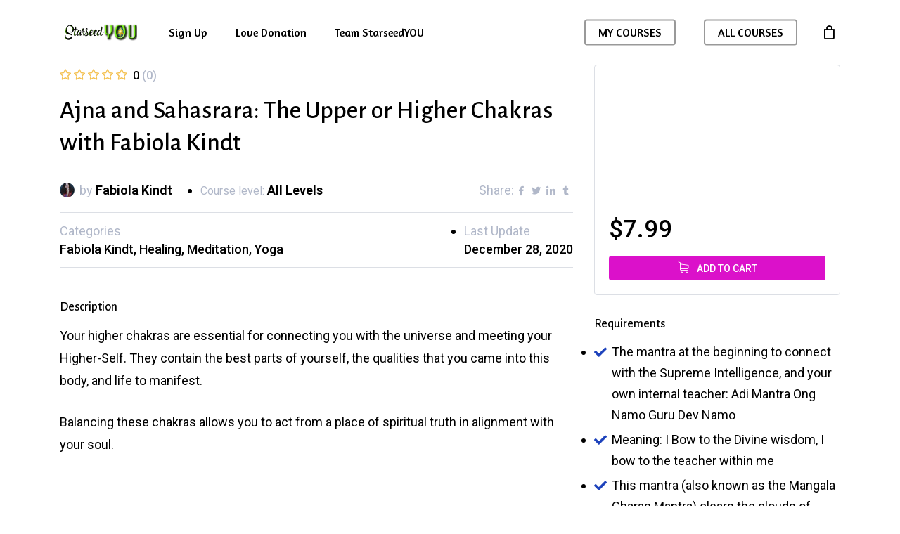

--- FILE ---
content_type: text/html; charset=UTF-8
request_url: https://starseedyou.com/courses/ajna-and-sahasrara-the-upper-or-higher-chakras-with-fabiola-kindt/
body_size: 23525
content:
<!doctype html>
<html lang="en-US" class="no-js">
<head>
	<meta charset="UTF-8">
	<meta name="viewport" content="width=device-width, initial-scale=1, maximum-scale=1, user-scalable=0" /><meta name='robots' content='index, follow, max-image-preview:large, max-snippet:-1, max-video-preview:-1' />
<script>window._wca = window._wca || [];</script>

	<!-- This site is optimized with the Yoast SEO plugin v16.5 - https://yoast.com/wordpress/plugins/seo/ -->
	<title>Ajna and Sahasrara: The Upper or Higher Chakras with Fabiola Kindt - StarSeedYOU</title>
	<link rel="canonical" href="https://starseedyou.com/courses/ajna-and-sahasrara-the-upper-or-higher-chakras-with-fabiola-kindt/" />
	<meta property="og:locale" content="en_US" />
	<meta property="og:type" content="article" />
	<meta property="og:title" content="Ajna and Sahasrara: The Upper or Higher Chakras with Fabiola Kindt - StarSeedYOU" />
	<meta property="og:description" content="Your higher chakras are essential for connecting you with the universe and meeting your Higher-Self. They contain the best parts of yourself, the qualities that you came into this body,..." />
	<meta property="og:url" content="https://starseedyou.com/courses/ajna-and-sahasrara-the-upper-or-higher-chakras-with-fabiola-kindt/" />
	<meta property="og:site_name" content="StarSeedYOU" />
	<meta property="article:publisher" content="https://www.facebook.com/StarseedYOU/" />
	<meta property="og:image" content="https://starseedyou.com/wp-content/uploads/2020/12/images-33.jpg" />
	<meta property="og:image:width" content="250" />
	<meta property="og:image:height" content="186" />
	<meta name="twitter:card" content="summary_large_image" />
	<meta name="twitter:site" content="@StarseedYou" />
	<script type="application/ld+json" class="yoast-schema-graph">{"@context":"https://schema.org","@graph":[{"@type":"Organization","@id":"https://starseedyou.com/#organization","name":"StarseedYOU","url":"https://starseedyou.com/","sameAs":["https://www.facebook.com/StarseedYOU/","https://www.instagram.com/starseedyou/","https://www.youtube.com/channel/UC8xmDnF21kxwl9BCUiG-8tg","https://twitter.com/StarseedYou"],"logo":{"@type":"ImageObject","@id":"https://starseedyou.com/#logo","inLanguage":"en-US","url":"https://starseedyou.com/wp-content/uploads/2020/09/SSU-final-logo-350x350-1.png","contentUrl":"https://starseedyou.com/wp-content/uploads/2020/09/SSU-final-logo-350x350-1.png","width":350,"height":350,"caption":"StarseedYOU"},"image":{"@id":"https://starseedyou.com/#logo"}},{"@type":"WebSite","@id":"https://starseedyou.com/#website","url":"https://starseedyou.com/","name":"StarSeedYOU","description":"Your Path to Ascension, Course By Course","publisher":{"@id":"https://starseedyou.com/#organization"},"potentialAction":[{"@type":"SearchAction","target":"https://starseedyou.com/?s={search_term_string}","query-input":"required name=search_term_string"}],"inLanguage":"en-US"},{"@type":"ImageObject","@id":"https://starseedyou.com/courses/ajna-and-sahasrara-the-upper-or-higher-chakras-with-fabiola-kindt/#primaryimage","inLanguage":"en-US","url":"https://i0.wp.com/starseedyou.com/wp-content/uploads/2020/12/images-33.jpg?fit=250%2C186&ssl=1","contentUrl":"https://i0.wp.com/starseedyou.com/wp-content/uploads/2020/12/images-33.jpg?fit=250%2C186&ssl=1","width":250,"height":186},{"@type":"WebPage","@id":"https://starseedyou.com/courses/ajna-and-sahasrara-the-upper-or-higher-chakras-with-fabiola-kindt/#webpage","url":"https://starseedyou.com/courses/ajna-and-sahasrara-the-upper-or-higher-chakras-with-fabiola-kindt/","name":"Ajna and Sahasrara: The Upper or Higher Chakras with Fabiola Kindt - StarSeedYOU","isPartOf":{"@id":"https://starseedyou.com/#website"},"primaryImageOfPage":{"@id":"https://starseedyou.com/courses/ajna-and-sahasrara-the-upper-or-higher-chakras-with-fabiola-kindt/#primaryimage"},"datePublished":"2020-12-28T19:21:41+00:00","dateModified":"2020-12-28T19:21:41+00:00","breadcrumb":{"@id":"https://starseedyou.com/courses/ajna-and-sahasrara-the-upper-or-higher-chakras-with-fabiola-kindt/#breadcrumb"},"inLanguage":"en-US","potentialAction":[{"@type":"ReadAction","target":["https://starseedyou.com/courses/ajna-and-sahasrara-the-upper-or-higher-chakras-with-fabiola-kindt/"]}]},{"@type":"BreadcrumbList","@id":"https://starseedyou.com/courses/ajna-and-sahasrara-the-upper-or-higher-chakras-with-fabiola-kindt/#breadcrumb","itemListElement":[{"@type":"ListItem","position":1,"name":"Home","item":"https://starseedyou.com/"},{"@type":"ListItem","position":2,"name":"Courses","item":"https://starseedyou.com/courses/"},{"@type":"ListItem","position":3,"name":"Ajna and Sahasrara: The Upper or Higher Chakras with Fabiola Kindt"}]}]}</script>
	<!-- / Yoast SEO plugin. -->


<link rel='dns-prefetch' href='//stats.wp.com' />
<link rel='dns-prefetch' href='//www.googletagmanager.com' />
<link rel='dns-prefetch' href='//fonts.googleapis.com' />
<link rel='dns-prefetch' href='//s.w.org' />
<link rel='dns-prefetch' href='//jetpack.wordpress.com' />
<link rel='dns-prefetch' href='//s0.wp.com' />
<link rel='dns-prefetch' href='//s1.wp.com' />
<link rel='dns-prefetch' href='//s2.wp.com' />
<link rel='dns-prefetch' href='//public-api.wordpress.com' />
<link rel='dns-prefetch' href='//0.gravatar.com' />
<link rel='dns-prefetch' href='//1.gravatar.com' />
<link rel='dns-prefetch' href='//2.gravatar.com' />
<link rel='dns-prefetch' href='//i0.wp.com' />
<link rel='dns-prefetch' href='//i1.wp.com' />
<link rel='dns-prefetch' href='//i2.wp.com' />
<link rel='dns-prefetch' href='//pagead2.googlesyndication.com' />
<link rel="alternate" type="application/rss+xml" title="StarSeedYOU &raquo; Feed" href="https://starseedyou.com/feed/" />
<link rel="alternate" type="application/rss+xml" title="StarSeedYOU &raquo; Comments Feed" href="https://starseedyou.com/comments/feed/" />
		<script type="text/javascript">
			window._wpemojiSettings = {"baseUrl":"https:\/\/s.w.org\/images\/core\/emoji\/13.0.1\/72x72\/","ext":".png","svgUrl":"https:\/\/s.w.org\/images\/core\/emoji\/13.0.1\/svg\/","svgExt":".svg","source":{"concatemoji":"https:\/\/starseedyou.com\/wp-includes\/js\/wp-emoji-release.min.js?ver=5.7.14"}};
			!function(e,a,t){var n,r,o,i=a.createElement("canvas"),p=i.getContext&&i.getContext("2d");function s(e,t){var a=String.fromCharCode;p.clearRect(0,0,i.width,i.height),p.fillText(a.apply(this,e),0,0);e=i.toDataURL();return p.clearRect(0,0,i.width,i.height),p.fillText(a.apply(this,t),0,0),e===i.toDataURL()}function c(e){var t=a.createElement("script");t.src=e,t.defer=t.type="text/javascript",a.getElementsByTagName("head")[0].appendChild(t)}for(o=Array("flag","emoji"),t.supports={everything:!0,everythingExceptFlag:!0},r=0;r<o.length;r++)t.supports[o[r]]=function(e){if(!p||!p.fillText)return!1;switch(p.textBaseline="top",p.font="600 32px Arial",e){case"flag":return s([127987,65039,8205,9895,65039],[127987,65039,8203,9895,65039])?!1:!s([55356,56826,55356,56819],[55356,56826,8203,55356,56819])&&!s([55356,57332,56128,56423,56128,56418,56128,56421,56128,56430,56128,56423,56128,56447],[55356,57332,8203,56128,56423,8203,56128,56418,8203,56128,56421,8203,56128,56430,8203,56128,56423,8203,56128,56447]);case"emoji":return!s([55357,56424,8205,55356,57212],[55357,56424,8203,55356,57212])}return!1}(o[r]),t.supports.everything=t.supports.everything&&t.supports[o[r]],"flag"!==o[r]&&(t.supports.everythingExceptFlag=t.supports.everythingExceptFlag&&t.supports[o[r]]);t.supports.everythingExceptFlag=t.supports.everythingExceptFlag&&!t.supports.flag,t.DOMReady=!1,t.readyCallback=function(){t.DOMReady=!0},t.supports.everything||(n=function(){t.readyCallback()},a.addEventListener?(a.addEventListener("DOMContentLoaded",n,!1),e.addEventListener("load",n,!1)):(e.attachEvent("onload",n),a.attachEvent("onreadystatechange",function(){"complete"===a.readyState&&t.readyCallback()})),(n=t.source||{}).concatemoji?c(n.concatemoji):n.wpemoji&&n.twemoji&&(c(n.twemoji),c(n.wpemoji)))}(window,document,window._wpemojiSettings);
		</script>
		<style type="text/css">
img.wp-smiley,
img.emoji {
	display: inline !important;
	border: none !important;
	box-shadow: none !important;
	height: 1em !important;
	width: 1em !important;
	margin: 0 .07em !important;
	vertical-align: -0.1em !important;
	background: none !important;
	padding: 0 !important;
}
</style>
	<link rel='stylesheet' id='mec-select2-style-css'  href='https://starseedyou.com/wp-content/plugins/modern-events-calendar/assets/packages/select2/select2.min.css?ver=5.20.5' type='text/css' media='all' />
<link rel='stylesheet' id='mec-font-icons-css'  href='https://starseedyou.com/wp-content/plugins/modern-events-calendar/assets/css/iconfonts.css?ver=5.7.14' type='text/css' media='all' />
<link rel='stylesheet' id='mec-frontend-style-css'  href='https://starseedyou.com/wp-content/plugins/modern-events-calendar/assets/css/frontend.min.css?ver=5.20.5' type='text/css' media='all' />
<link rel='stylesheet' id='mec-tooltip-style-css'  href='https://starseedyou.com/wp-content/plugins/modern-events-calendar/assets/packages/tooltip/tooltip.css?ver=5.7.14' type='text/css' media='all' />
<link rel='stylesheet' id='mec-tooltip-shadow-style-css'  href='https://starseedyou.com/wp-content/plugins/modern-events-calendar/assets/packages/tooltip/tooltipster-sideTip-shadow.min.css?ver=5.7.14' type='text/css' media='all' />
<link rel='stylesheet' id='featherlight-css'  href='https://starseedyou.com/wp-content/plugins/modern-events-calendar/assets/packages/featherlight/featherlight.css?ver=5.7.14' type='text/css' media='all' />
<link rel='stylesheet' id='mec-google-fonts-css'  href='//fonts.googleapis.com/css?family=Montserrat%3A400%2C700%7CRoboto%3A100%2C300%2C400%2C700&#038;ver=5.7.14' type='text/css' media='all' />
<link rel='stylesheet' id='mec-lity-style-css'  href='https://starseedyou.com/wp-content/plugins/modern-events-calendar/assets/packages/lity/lity.min.css?ver=5.7.14' type='text/css' media='all' />
<link rel='stylesheet' id='wp-block-library-css'  href='https://starseedyou.com/wp-includes/css/dist/block-library/style.min.css?ver=5.7.14' type='text/css' media='all' />
<style id='wp-block-library-inline-css' type='text/css'>
.has-text-align-justify{text-align:justify;}
</style>
<link rel='stylesheet' id='wc-block-vendors-style-css'  href='https://starseedyou.com/wp-content/plugins/woocommerce/packages/woocommerce-blocks/build/vendors-style.css?ver=4.4.3' type='text/css' media='all' />
<link rel='stylesheet' id='wc-block-style-css'  href='https://starseedyou.com/wp-content/plugins/woocommerce/packages/woocommerce-blocks/build/style.css?ver=4.4.3' type='text/css' media='all' />
<link rel='stylesheet' id='salient-social-css'  href='https://starseedyou.com/wp-content/plugins/salient-social/css/style.css?ver=1.1' type='text/css' media='all' />
<style id='salient-social-inline-css' type='text/css'>

  .sharing-default-minimal .nectar-love.loved,
  body .nectar-social[data-color-override="override"].fixed > a:before, 
  body .nectar-social[data-color-override="override"].fixed .nectar-social-inner a,
  .sharing-default-minimal .nectar-social[data-color-override="override"] .nectar-social-inner a:hover {
    background-color: #db11ca;
  }
  .nectar-social.hover .nectar-love.loved,
  .nectar-social.hover > .nectar-love-button a:hover,
  .nectar-social[data-color-override="override"].hover > div a:hover,
  #single-below-header .nectar-social[data-color-override="override"].hover > div a:hover,
  .nectar-social[data-color-override="override"].hover .share-btn:hover,
  .sharing-default-minimal .nectar-social[data-color-override="override"] .nectar-social-inner a {
    border-color: #db11ca;
  }
  #single-below-header .nectar-social.hover .nectar-love.loved i,
  #single-below-header .nectar-social.hover[data-color-override="override"] a:hover,
  #single-below-header .nectar-social.hover[data-color-override="override"] a:hover i,
  #single-below-header .nectar-social.hover .nectar-love-button a:hover i,
  .nectar-love:hover i,
  .hover .nectar-love:hover .total_loves,
  .nectar-love.loved i,
  .nectar-social.hover .nectar-love.loved .total_loves,
  .nectar-social.hover .share-btn:hover, 
  .nectar-social[data-color-override="override"].hover .nectar-social-inner a:hover,
  .nectar-social[data-color-override="override"].hover > div:hover span,
  .sharing-default-minimal .nectar-social[data-color-override="override"] .nectar-social-inner a:not(:hover) i,
  .sharing-default-minimal .nectar-social[data-color-override="override"] .nectar-social-inner a:not(:hover) {
    color: #db11ca;
  }
</style>
<link rel='stylesheet' id='buttons-css'  href='https://starseedyou.com/wp-includes/css/buttons.min.css?ver=5.7.14' type='text/css' media='all' />
<link rel='stylesheet' id='dashicons-css'  href='https://starseedyou.com/wp-includes/css/dashicons.min.css?ver=5.7.14' type='text/css' media='all' />
<link rel='stylesheet' id='editor-buttons-css'  href='https://starseedyou.com/wp-includes/css/editor.min.css?ver=5.7.14' type='text/css' media='all' />
<link rel='stylesheet' id='tutor-icon-css'  href='https://starseedyou.com/wp-content/plugins/tutor/assets/icons/css/tutor-icon.css?ver=1.9.3' type='text/css' media='all' />
<link rel='stylesheet' id='tutor-plyr-css'  href='https://starseedyou.com/wp-content/plugins/tutor/assets/packages/plyr/plyr.css?ver=1.9.3' type='text/css' media='all' />
<link rel='stylesheet' id='tutor-frontend-css'  href='https://starseedyou.com/wp-content/plugins/tutor/assets/css/tutor-front.min.css?ver=1.9.3' type='text/css' media='all' />
<style id='tutor-frontend-inline-css' type='text/css'>
:root{ --tutor-primary-color: #1e43bc; --tutor-primary-hover-color: #8224e3; --tutor-text-color: #000000;}
</style>
<link rel='stylesheet' id='tutor-gc-frontend-style-css'  href='https://starseedyou.com/wp-content/plugins/tutor-pro/addons/google-classroom/assets/css/classroom-frontend.css?ver=5.7.14' type='text/css' media='all' />
<link rel='stylesheet' id='tutor-pro-certificate-field-css-css'  href='https://starseedyou.com/wp-content/plugins/tutor-pro/addons/tutor-certificate/assets/css/certificate-field.css?ver=1.9.3' type='text/css' media='all' />
<link rel='stylesheet' id='tutor-instructor-signature-css-css'  href='https://starseedyou.com/wp-content/plugins/tutor-pro/addons/tutor-certificate/assets/css/instructor-signature.css?ver=5.7.14' type='text/css' media='all' />
<link rel='stylesheet' id='woocommerce-layout-css'  href='https://starseedyou.com/wp-content/plugins/woocommerce/assets/css/woocommerce-layout.css?ver=5.1.0' type='text/css' media='all' />
<style id='woocommerce-layout-inline-css' type='text/css'>

	.infinite-scroll .woocommerce-pagination {
		display: none;
	}
</style>
<link rel='stylesheet' id='woocommerce-smallscreen-css'  href='https://starseedyou.com/wp-content/plugins/woocommerce/assets/css/woocommerce-smallscreen.css?ver=5.1.0' type='text/css' media='only screen and (max-width: 768px)' />
<link rel='stylesheet' id='woocommerce-general-css'  href='https://starseedyou.com/wp-content/plugins/woocommerce/assets/css/woocommerce.css?ver=5.1.0' type='text/css' media='all' />
<style id='woocommerce-inline-inline-css' type='text/css'>
.woocommerce form .form-row .required { visibility: visible; }
</style>
<link rel='stylesheet' id='give-styles-css'  href='https://starseedyou.com/wp-content/plugins/give/assets/dist/css/give.css?ver=2.11.2' type='text/css' media='all' />
<link rel='stylesheet' id='wc-gateway-ppec-frontend-css'  href='https://starseedyou.com/wp-content/plugins/woocommerce-gateway-paypal-express-checkout/assets/css/wc-gateway-ppec-frontend.css?ver=2.1.1' type='text/css' media='all' />
<link rel='stylesheet' id='font-awesome-css'  href='https://starseedyou.com/wp-content/themes/salient/css/font-awesome-legacy.min.css?ver=4.7.1' type='text/css' media='all' />
<link rel='stylesheet' id='salient-grid-system-css'  href='https://starseedyou.com/wp-content/themes/salient/css/grid-system.css?ver=13.0.6' type='text/css' media='all' />
<link rel='stylesheet' id='main-styles-css'  href='https://starseedyou.com/wp-content/themes/salient/css/style.css?ver=13.0.6' type='text/css' media='all' />
<link rel='stylesheet' id='nectar-single-styles-css'  href='https://starseedyou.com/wp-content/themes/salient/css/single.css?ver=13.0.6' type='text/css' media='all' />
<link rel='stylesheet' id='nectar_default_font_open_sans-css'  href='https://fonts.googleapis.com/css?family=Open+Sans%3A300%2C400%2C600%2C700&#038;subset=latin%2Clatin-ext' type='text/css' media='all' />
<link rel='stylesheet' id='responsive-css'  href='https://starseedyou.com/wp-content/themes/salient/css/responsive.css?ver=13.0.6' type='text/css' media='all' />
<link rel='stylesheet' id='nectar-product-style-classic-css'  href='https://starseedyou.com/wp-content/themes/salient/css/third-party/woocommerce/product-style-classic.css?ver=13.0.6' type='text/css' media='all' />
<link rel='stylesheet' id='woocommerce-css'  href='https://starseedyou.com/wp-content/themes/salient/css/woocommerce.css?ver=13.0.6' type='text/css' media='all' />
<link rel='stylesheet' id='skin-material-css'  href='https://starseedyou.com/wp-content/themes/salient/css/skin-material.css?ver=13.0.6' type='text/css' media='all' />
<link rel='stylesheet' id='nectar-widget-posts-css'  href='https://starseedyou.com/wp-content/themes/salient/css/elements/widget-nectar-posts.css?ver=13.0.6' type='text/css' media='all' />
<link rel='stylesheet' id='dynamic-css-css'  href='https://starseedyou.com/wp-content/themes/salient/css/salient-dynamic-styles.css?ver=87' type='text/css' media='all' />
<style id='dynamic-css-inline-css' type='text/css'>
#header-space{background-color:#ffffff}@media only screen and (min-width:1000px){body #ajax-content-wrap.no-scroll{min-height:calc(100vh - 92px);height:calc(100vh - 92px)!important;}}@media only screen and (min-width:1000px){#page-header-wrap.fullscreen-header,#page-header-wrap.fullscreen-header #page-header-bg,html:not(.nectar-box-roll-loaded) .nectar-box-roll > #page-header-bg.fullscreen-header,.nectar_fullscreen_zoom_recent_projects,#nectar_fullscreen_rows:not(.afterLoaded) > div{height:calc(100vh - 91px);}.wpb_row.vc_row-o-full-height.top-level,.wpb_row.vc_row-o-full-height.top-level > .col.span_12{min-height:calc(100vh - 91px);}html:not(.nectar-box-roll-loaded) .nectar-box-roll > #page-header-bg.fullscreen-header{top:92px;}.nectar-slider-wrap[data-fullscreen="true"]:not(.loaded),.nectar-slider-wrap[data-fullscreen="true"]:not(.loaded) .swiper-container{height:calc(100vh - 90px)!important;}.admin-bar .nectar-slider-wrap[data-fullscreen="true"]:not(.loaded),.admin-bar .nectar-slider-wrap[data-fullscreen="true"]:not(.loaded) .swiper-container{height:calc(100vh - 90px - 32px)!important;}}.post-type-archive-product.woocommerce .container-wrap,.tax-product_cat.woocommerce .container-wrap{background-color:#f6f6f6;}.woocommerce.single-product #single-meta{position:relative!important;top:0!important;margin:0;left:8px;height:auto;}.woocommerce.single-product #single-meta:after{display:block;content:" ";clear:both;height:1px;}.woocommerce ul.products li.product.material,.woocommerce-page ul.products li.product.material{background-color:#ffffff;}.woocommerce ul.products li.product.minimal .product-wrap,.woocommerce ul.products li.product.minimal .background-color-expand,.woocommerce-page ul.products li.product.minimal .product-wrap,.woocommerce-page ul.products li.product.minimal .background-color-expand{background-color:#ffffff;}.screen-reader-text,.nectar-skip-to-content:not(:focus){border:0;clip:rect(1px,1px,1px,1px);clip-path:inset(50%);height:1px;margin:-1px;overflow:hidden;padding:0;position:absolute!important;width:1px;word-wrap:normal!important;}
</style>
<link rel='stylesheet' id='redux-google-fonts-salient_redux-css'  href='https://fonts.googleapis.com/css?family=Amaranth%3A400%7CAbril+Fatface%3A400%7CRoboto%3A400%2C500%7CAlegreya+Sans%3A500%2C400&#038;subset=latin&#038;ver=1634126191' type='text/css' media='all' />
<link rel='stylesheet' id='social-logos-css'  href='https://starseedyou.com/wp-content/plugins/jetpack/_inc/social-logos/social-logos.min.css?ver=9.8.1' type='text/css' media='all' />
<link rel='stylesheet' id='jetpack_css-css'  href='https://starseedyou.com/wp-content/plugins/jetpack/css/jetpack.css?ver=9.8.1' type='text/css' media='all' />
<script type='text/javascript' src='https://starseedyou.com/wp-includes/js/jquery/jquery.min.js?ver=3.5.1' id='jquery-core-js'></script>
<script type='text/javascript' src='https://starseedyou.com/wp-includes/js/jquery/jquery-migrate.min.js?ver=3.3.2' id='jquery-migrate-js'></script>
<script type='text/javascript' id='mec-frontend-script-js-extra'>
/* <![CDATA[ */
var mecdata = {"day":"day","days":"days","hour":"hour","hours":"hours","minute":"minute","minutes":"minutes","second":"second","seconds":"seconds","elementor_edit_mode":"no","recapcha_key":"","ajax_url":"https:\/\/starseedyou.com\/wp-admin\/admin-ajax.php","fes_nonce":"d38d486e7a","current_year":"2026","current_month":"01","datepicker_format":"mm\/dd\/yy&m\/d\/Y"};
/* ]]> */
</script>
<script type='text/javascript' src='https://starseedyou.com/wp-content/plugins/modern-events-calendar/assets/js/frontend.js?ver=5.20.5' id='mec-frontend-script-js'></script>
<script type='text/javascript' src='https://starseedyou.com/wp-content/plugins/modern-events-calendar/assets/js/events.js?ver=5.20.5' id='mec-events-script-js'></script>
<script type='text/javascript' id='utils-js-extra'>
/* <![CDATA[ */
var userSettings = {"url":"\/","uid":"0","time":"1769805316","secure":"1"};
/* ]]> */
</script>
<script type='text/javascript' src='https://starseedyou.com/wp-includes/js/utils.min.js?ver=5.7.14' id='utils-js'></script>
<script type='text/javascript' src='https://starseedyou.com/wp-content/plugins/tutor-pro/addons/tutor-certificate/assets/js/html2canvas.min.js?ver=5.7.14' id='html-to-image-converter-js'></script>
<script type='text/javascript' src='https://starseedyou.com/wp-content/plugins/tutor-pro/addons/tutor-certificate/assets/js/js-pdf.js?ver=5.7.14' id='html-to-image-js-pdf-js'></script>
<script type='text/javascript' src='https://starseedyou.com/wp-content/plugins/tutor-pro/addons/tutor-certificate/assets/js/html-to-image.js?ver=5.7.14' id='html-to-image-js'></script>
<script type='text/javascript' src='https://starseedyou.com/wp-content/plugins/tutor-pro/addons/tutor-certificate/assets/js/instructor-signature.js?ver=5.7.14' id='tutor-instructor-signature-js-js'></script>
<script type='text/javascript' src='https://starseedyou.com/wp-content/plugins/woocommerce/assets/js/jquery-blockui/jquery.blockUI.min.js?ver=2.70' id='jquery-blockui-js'></script>
<script type='text/javascript' id='wc-add-to-cart-js-extra'>
/* <![CDATA[ */
var wc_add_to_cart_params = {"ajax_url":"\/wp-admin\/admin-ajax.php","wc_ajax_url":"\/?wc-ajax=%%endpoint%%","i18n_view_cart":"View cart","cart_url":"https:\/\/starseedyou.com\/cart\/","is_cart":"","cart_redirect_after_add":"yes"};
/* ]]> */
</script>
<script type='text/javascript' src='https://starseedyou.com/wp-content/plugins/woocommerce/assets/js/frontend/add-to-cart.min.js?ver=5.1.0' id='wc-add-to-cart-js'></script>
<script type='text/javascript' src='https://starseedyou.com/wp-content/plugins/give/assets/dist/js/babel-polyfill.js?ver=2.11.2' id='babel-polyfill-js'></script>
<script type='text/javascript' id='give-js-extra'>
/* <![CDATA[ */
var give_global_vars = {"ajaxurl":"https:\/\/starseedyou.com\/wp-admin\/admin-ajax.php","checkout_nonce":"cceebd0e3a","currency":"USD","currency_sign":"$","currency_pos":"before","thousands_separator":",","decimal_separator":".","no_gateway":"Please select a payment method.","bad_minimum":"The minimum custom donation amount for this form is","bad_maximum":"The maximum custom donation amount for this form is","general_loading":"Loading...","purchase_loading":"Please Wait...","textForOverlayScreen":"<h3>Processing...<\/h3><p>This will only take a second!<\/p>","number_decimals":"2","is_test_mode":"","give_version":"2.11.2","magnific_options":{"main_class":"give-modal","close_on_bg_click":false},"form_translation":{"payment-mode":"Please select payment mode.","give_first":"Please enter your first name.","give_email":"Please enter a valid email address.","give_user_login":"Invalid email address or username.","give_user_pass":"Enter a password.","give_user_pass_confirm":"Enter the password confirmation.","give_agree_to_terms":"You must agree to the terms and conditions."},"confirm_email_sent_message":"Please check your email and click on the link to access your complete donation history.","ajax_vars":{"ajaxurl":"https:\/\/starseedyou.com\/wp-admin\/admin-ajax.php","ajaxNonce":"74a9331d2d","loading":"Loading","select_option":"Please select an option","default_gateway":"paypal","permalinks":"1","number_decimals":2},"cookie_hash":"75afa7a4aa0b9ff15c4dcb3f8ccdf86f","session_nonce_cookie_name":"wp-give_session_reset_nonce_75afa7a4aa0b9ff15c4dcb3f8ccdf86f","session_cookie_name":"wp-give_session_75afa7a4aa0b9ff15c4dcb3f8ccdf86f","delete_session_nonce_cookie":"0"};
var giveApiSettings = {"root":"https:\/\/starseedyou.com\/wp-json\/give-api\/v2\/","rest_base":"give-api\/v2"};
/* ]]> */
</script>
<script type='text/javascript' src='https://starseedyou.com/wp-content/plugins/give/assets/dist/js/give.js?ver=2.11.2' id='give-js'></script>
<script type='text/javascript' src='https://starseedyou.com/wp-content/plugins/js_composer_salient/assets/js/vendors/woocommerce-add-to-cart.js?ver=6.2.0' id='vc_woocommerce-add-to-cart-js-js'></script>
<script defer type='text/javascript' src='https://stats.wp.com/s-202605.js' id='woocommerce-analytics-js'></script>
<script type='text/javascript' src='https://www.googletagmanager.com/gtag/js?id=UA-180210975-1' id='google_gtagjs-js' async></script>
<script type='text/javascript' id='google_gtagjs-js-after'>
window.dataLayer = window.dataLayer || [];function gtag(){dataLayer.push(arguments);}
gtag('set', 'linker', {"domains":["starseedyou.com"]} );
gtag("js", new Date());
gtag("set", "developer_id.dZTNiMT", true);
gtag("config", "UA-180210975-1", {"anonymize_ip":true});
</script>
<link rel="https://api.w.org/" href="https://starseedyou.com/wp-json/" /><link rel="alternate" type="application/json" href="https://starseedyou.com/wp-json/wp/v2/courses/3476" /><link rel="EditURI" type="application/rsd+xml" title="RSD" href="https://starseedyou.com/xmlrpc.php?rsd" />
<link rel="wlwmanifest" type="application/wlwmanifest+xml" href="https://starseedyou.com/wp-includes/wlwmanifest.xml" /> 
<meta name="generator" content="WordPress 5.7.14" />
<meta name="generator" content="TutorLMS 1.9.3" />
<meta name="generator" content="WooCommerce 5.1.0" />
<link rel='shortlink' href='https://starseedyou.com/?p=3476' />
<link rel="alternate" type="application/json+oembed" href="https://starseedyou.com/wp-json/oembed/1.0/embed?url=https%3A%2F%2Fstarseedyou.com%2Fcourses%2Fajna-and-sahasrara-the-upper-or-higher-chakras-with-fabiola-kindt%2F" />
<link rel="alternate" type="text/xml+oembed" href="https://starseedyou.com/wp-json/oembed/1.0/embed?url=https%3A%2F%2Fstarseedyou.com%2Fcourses%2Fajna-and-sahasrara-the-upper-or-higher-chakras-with-fabiola-kindt%2F&#038;format=xml" />
<meta name="generator" content="Site Kit by Google 1.35.0" />			<!--Facebook-->
			<meta property="og:type" content="website"/>
			<meta property="og:image" content="https://starseedyou.com/wp-content/uploads/2020/12/images-33.jpg" />
			<meta property="og:description" content="Your higher chakras are essential for connecting you with the universe and meeting your Higher-Self. They contain the best parts of yourself, the qualities that you came into this body, and life to manifest.

Balancing these chakras allows you to act from a place of spiritual truth in alignment with your soul.

&nbsp;" />
			<!--Twitter-->
			<meta name="twitter:image" content="https://starseedyou.com/wp-content/uploads/2020/12/images-33.jpg">
			<meta name="twitter:description" content="Your higher chakras are essential for connecting you with the universe and meeting your Higher-Self. They contain the best parts of yourself, the qualities that you came into this body, and life to manifest.

Balancing these chakras allows you to act from a place of spiritual truth in alignment with your soul.

&nbsp;">
			<!--Google+-->
			<meta itemprop="image" content="https://starseedyou.com/wp-content/uploads/2020/12/images-33.jpg">
			<meta itemprop="description" content="Your higher chakras are essential for connecting you with the universe and meeting your Higher-Self. They contain the best parts of yourself, the qualities that you came into this body, and life to manifest.

Balancing these chakras allows you to act from a place of spiritual truth in alignment with your soul.

&nbsp;"> <script>
				window.tutor_gc_base_url="https://starseedyou.com/wp-content/plugins/tutor-pro/addons/google-classroom/";
				window.tutor_gc_dashboard_url="https://starseedyou.com/dashboard/";
			</script><meta name="generator" content="Give v2.11.2" />
<style type='text/css'>img#wpstats{display:none}</style>
		<script type="text/javascript"> var root = document.getElementsByTagName( "html" )[0]; root.setAttribute( "class", "js" ); </script>	<noscript><style>.woocommerce-product-gallery{ opacity: 1 !important; }</style></noscript>
	<style type="text/css">.recentcomments a{display:inline !important;padding:0 !important;margin:0 !important;}</style><meta name="generator" content="Powered by WPBakery Page Builder - drag and drop page builder for WordPress."/>
<script async src="//pagead2.googlesyndication.com/pagead/js/adsbygoogle.js"></script><script>(adsbygoogle = window.adsbygoogle || []).push({"google_ad_client":"ca-pub-5507982151995207","enable_page_level_ads":true,"tag_partner":"site_kit"});</script><link rel="icon" href="https://i2.wp.com/starseedyou.com/wp-content/uploads/2020/11/SSU-final-logo-extraborder-502-x-502.png?fit=32%2C32&#038;ssl=1" sizes="32x32" />
<link rel="icon" href="https://i2.wp.com/starseedyou.com/wp-content/uploads/2020/11/SSU-final-logo-extraborder-502-x-502.png?fit=192%2C192&#038;ssl=1" sizes="192x192" />
<link rel="apple-touch-icon" href="https://i2.wp.com/starseedyou.com/wp-content/uploads/2020/11/SSU-final-logo-extraborder-502-x-502.png?fit=180%2C180&#038;ssl=1" />
<meta name="msapplication-TileImage" content="https://i2.wp.com/starseedyou.com/wp-content/uploads/2020/11/SSU-final-logo-extraborder-502-x-502.png?fit=270%2C270&#038;ssl=1" />
<noscript><style> .wpb_animate_when_almost_visible { opacity: 1; }</style></noscript><style type="text/css">.mec-wrap, .mec-wrap div:not([class^="elementor-"]), .lity-container, .mec-wrap h1, .mec-wrap h2, .mec-wrap h3, .mec-wrap h4, .mec-wrap h5, .mec-wrap h6, .entry-content .mec-wrap h1, .entry-content .mec-wrap h2, .entry-content .mec-wrap h3, .entry-content .mec-wrap h4, .entry-content .mec-wrap h5, .entry-content .mec-wrap h6, .mec-wrap .mec-totalcal-box input[type="submit"], .mec-wrap .mec-totalcal-box .mec-totalcal-view span, .mec-agenda-event-title a, .lity-content .mec-events-meta-group-booking select, .lity-content .mec-book-ticket-variation h5, .lity-content .mec-events-meta-group-booking input[type="number"], .lity-content .mec-events-meta-group-booking input[type="text"], .lity-content .mec-events-meta-group-booking input[type="email"],.mec-organizer-item a { font-family: "Montserrat", -apple-system, BlinkMacSystemFont, "Segoe UI", Roboto, sans-serif;}.mec-event-grid-minimal .mec-modal-booking-button:hover, .mec-events-timeline-wrap .mec-organizer-item a, .mec-events-timeline-wrap .mec-organizer-item:after, .mec-events-timeline-wrap .mec-shortcode-organizers i, .mec-timeline-event .mec-modal-booking-button, .mec-wrap .mec-map-lightbox-wp.mec-event-list-classic .mec-event-date, .mec-timetable-t2-col .mec-modal-booking-button:hover, .mec-event-container-classic .mec-modal-booking-button:hover, .mec-calendar-events-side .mec-modal-booking-button:hover, .mec-event-grid-yearly  .mec-modal-booking-button, .mec-events-agenda .mec-modal-booking-button, .mec-event-grid-simple .mec-modal-booking-button, .mec-event-list-minimal  .mec-modal-booking-button:hover, .mec-timeline-month-divider,  .mec-wrap.colorskin-custom .mec-totalcal-box .mec-totalcal-view span:hover,.mec-wrap.colorskin-custom .mec-calendar.mec-event-calendar-classic .mec-selected-day,.mec-wrap.colorskin-custom .mec-color, .mec-wrap.colorskin-custom .mec-event-sharing-wrap .mec-event-sharing > li:hover a, .mec-wrap.colorskin-custom .mec-color-hover:hover, .mec-wrap.colorskin-custom .mec-color-before *:before ,.mec-wrap.colorskin-custom .mec-widget .mec-event-grid-classic.owl-carousel .owl-nav i,.mec-wrap.colorskin-custom .mec-event-list-classic a.magicmore:hover,.mec-wrap.colorskin-custom .mec-event-grid-simple:hover .mec-event-title,.mec-wrap.colorskin-custom .mec-single-event .mec-event-meta dd.mec-events-event-categories:before,.mec-wrap.colorskin-custom .mec-single-event-date:before,.mec-wrap.colorskin-custom .mec-single-event-time:before,.mec-wrap.colorskin-custom .mec-events-meta-group.mec-events-meta-group-venue:before,.mec-wrap.colorskin-custom .mec-calendar .mec-calendar-side .mec-previous-month i,.mec-wrap.colorskin-custom .mec-calendar .mec-calendar-side .mec-next-month:hover,.mec-wrap.colorskin-custom .mec-calendar .mec-calendar-side .mec-previous-month:hover,.mec-wrap.colorskin-custom .mec-calendar .mec-calendar-side .mec-next-month:hover,.mec-wrap.colorskin-custom .mec-calendar.mec-event-calendar-classic dt.mec-selected-day:hover,.mec-wrap.colorskin-custom .mec-infowindow-wp h5 a:hover, .colorskin-custom .mec-events-meta-group-countdown .mec-end-counts h3,.mec-calendar .mec-calendar-side .mec-next-month i,.mec-wrap .mec-totalcal-box i,.mec-calendar .mec-event-article .mec-event-title a:hover,.mec-attendees-list-details .mec-attendee-profile-link a:hover,.mec-wrap.colorskin-custom .mec-next-event-details li i, .mec-next-event-details i:before, .mec-marker-infowindow-wp .mec-marker-infowindow-count, .mec-next-event-details a,.mec-wrap.colorskin-custom .mec-events-masonry-cats a.mec-masonry-cat-selected,.lity .mec-color,.lity .mec-color-before :before,.lity .mec-color-hover:hover,.lity .mec-wrap .mec-color,.lity .mec-wrap .mec-color-before :before,.lity .mec-wrap .mec-color-hover:hover,.leaflet-popup-content .mec-color,.leaflet-popup-content .mec-color-before :before,.leaflet-popup-content .mec-color-hover:hover,.leaflet-popup-content .mec-wrap .mec-color,.leaflet-popup-content .mec-wrap .mec-color-before :before,.leaflet-popup-content .mec-wrap .mec-color-hover:hover, .mec-calendar.mec-calendar-daily .mec-calendar-d-table .mec-daily-view-day.mec-daily-view-day-active.mec-color, .mec-map-boxshow div .mec-map-view-event-detail.mec-event-detail i,.mec-map-boxshow div .mec-map-view-event-detail.mec-event-detail:hover,.mec-map-boxshow .mec-color,.mec-map-boxshow .mec-color-before :before,.mec-map-boxshow .mec-color-hover:hover,.mec-map-boxshow .mec-wrap .mec-color,.mec-map-boxshow .mec-wrap .mec-color-before :before,.mec-map-boxshow .mec-wrap .mec-color-hover:hover, .mec-choosen-time-message, .mec-booking-calendar-month-navigation .mec-next-month:hover, .mec-booking-calendar-month-navigation .mec-previous-month:hover, .mec-yearly-view-wrap .mec-agenda-event-title a:hover, .mec-yearly-view-wrap .mec-yearly-title-sec .mec-next-year i, .mec-yearly-view-wrap .mec-yearly-title-sec .mec-previous-year i, .mec-yearly-view-wrap .mec-yearly-title-sec .mec-next-year:hover, .mec-yearly-view-wrap .mec-yearly-title-sec .mec-previous-year:hover, .mec-av-spot .mec-av-spot-head .mec-av-spot-box span, .mec-wrap.colorskin-custom .mec-calendar .mec-calendar-side .mec-previous-month:hover .mec-load-month-link, .mec-wrap.colorskin-custom .mec-calendar .mec-calendar-side .mec-next-month:hover .mec-load-month-link, .mec-yearly-view-wrap .mec-yearly-title-sec .mec-previous-year:hover .mec-load-month-link, .mec-yearly-view-wrap .mec-yearly-title-sec .mec-next-year:hover .mec-load-month-link, .mec-skin-list-events-container .mec-data-fields-tooltip .mec-data-fields-tooltip-box ul .mec-event-data-field-item a{color: #77da55}.mec-skin-carousel-container .mec-event-footer-carousel-type3 .mec-modal-booking-button:hover, .mec-wrap.colorskin-custom .mec-event-sharing .mec-event-share:hover .event-sharing-icon,.mec-wrap.colorskin-custom .mec-event-grid-clean .mec-event-date,.mec-wrap.colorskin-custom .mec-event-list-modern .mec-event-sharing > li:hover a i,.mec-wrap.colorskin-custom .mec-event-list-modern .mec-event-sharing .mec-event-share:hover .mec-event-sharing-icon,.mec-wrap.colorskin-custom .mec-event-list-modern .mec-event-sharing li:hover a i,.mec-wrap.colorskin-custom .mec-calendar:not(.mec-event-calendar-classic) .mec-selected-day,.mec-wrap.colorskin-custom .mec-calendar .mec-selected-day:hover,.mec-wrap.colorskin-custom .mec-calendar .mec-calendar-row  dt.mec-has-event:hover,.mec-wrap.colorskin-custom .mec-calendar .mec-has-event:after, .mec-wrap.colorskin-custom .mec-bg-color, .mec-wrap.colorskin-custom .mec-bg-color-hover:hover, .colorskin-custom .mec-event-sharing-wrap:hover > li, .mec-wrap.colorskin-custom .mec-totalcal-box .mec-totalcal-view span.mec-totalcalview-selected,.mec-wrap .flip-clock-wrapper ul li a div div.inn,.mec-wrap .mec-totalcal-box .mec-totalcal-view span.mec-totalcalview-selected,.event-carousel-type1-head .mec-event-date-carousel,.mec-event-countdown-style3 .mec-event-date,#wrap .mec-wrap article.mec-event-countdown-style1,.mec-event-countdown-style1 .mec-event-countdown-part3 a.mec-event-button,.mec-wrap .mec-event-countdown-style2,.mec-map-get-direction-btn-cnt input[type="submit"],.mec-booking button,span.mec-marker-wrap,.mec-wrap.colorskin-custom .mec-timeline-events-container .mec-timeline-event-date:before, .mec-has-event-for-booking.mec-active .mec-calendar-novel-selected-day, .mec-booking-tooltip.multiple-time .mec-booking-calendar-date.mec-active, .mec-booking-tooltip.multiple-time .mec-booking-calendar-date:hover, .mec-ongoing-normal-label, .mec-calendar .mec-has-event:after{background-color: #77da55;}.mec-booking-tooltip.multiple-time .mec-booking-calendar-date:hover, .mec-calendar-day.mec-active .mec-booking-tooltip.multiple-time .mec-booking-calendar-date.mec-active{ background-color: #77da55;}.mec-skin-carousel-container .mec-event-footer-carousel-type3 .mec-modal-booking-button:hover, .mec-timeline-month-divider, .mec-wrap.colorskin-custom .mec-single-event .mec-speakers-details ul li .mec-speaker-avatar a:hover img,.mec-wrap.colorskin-custom .mec-event-list-modern .mec-event-sharing > li:hover a i,.mec-wrap.colorskin-custom .mec-event-list-modern .mec-event-sharing .mec-event-share:hover .mec-event-sharing-icon,.mec-wrap.colorskin-custom .mec-event-list-standard .mec-month-divider span:before,.mec-wrap.colorskin-custom .mec-single-event .mec-social-single:before,.mec-wrap.colorskin-custom .mec-single-event .mec-frontbox-title:before,.mec-wrap.colorskin-custom .mec-calendar .mec-calendar-events-side .mec-table-side-day, .mec-wrap.colorskin-custom .mec-border-color, .mec-wrap.colorskin-custom .mec-border-color-hover:hover, .colorskin-custom .mec-single-event .mec-frontbox-title:before, .colorskin-custom .mec-single-event .mec-wrap-checkout h4:before, .colorskin-custom .mec-single-event .mec-events-meta-group-booking form > h4:before, .mec-wrap.colorskin-custom .mec-totalcal-box .mec-totalcal-view span.mec-totalcalview-selected,.mec-wrap .mec-totalcal-box .mec-totalcal-view span.mec-totalcalview-selected,.event-carousel-type1-head .mec-event-date-carousel:after,.mec-wrap.colorskin-custom .mec-events-masonry-cats a.mec-masonry-cat-selected, .mec-marker-infowindow-wp .mec-marker-infowindow-count, .mec-wrap.colorskin-custom .mec-events-masonry-cats a:hover, .mec-has-event-for-booking .mec-calendar-novel-selected-day, .mec-booking-tooltip.multiple-time .mec-booking-calendar-date.mec-active, .mec-booking-tooltip.multiple-time .mec-booking-calendar-date:hover, .mec-virtual-event-history h3:before, .mec-booking-tooltip.multiple-time .mec-booking-calendar-date:hover, .mec-calendar-day.mec-active .mec-booking-tooltip.multiple-time .mec-booking-calendar-date.mec-active{border-color: #77da55;}.mec-wrap.colorskin-custom .mec-event-countdown-style3 .mec-event-date:after,.mec-wrap.colorskin-custom .mec-month-divider span:before, .mec-calendar.mec-event-container-simple dl dt.mec-selected-day, .mec-calendar.mec-event-container-simple dl dt.mec-selected-day:hover{border-bottom-color:#77da55;}.mec-wrap.colorskin-custom  article.mec-event-countdown-style1 .mec-event-countdown-part2:after{border-color: transparent transparent transparent #77da55;}.mec-wrap.colorskin-custom .mec-box-shadow-color { box-shadow: 0 4px 22px -7px #77da55;}.mec-events-timeline-wrap .mec-shortcode-organizers, .mec-timeline-event .mec-modal-booking-button, .mec-events-timeline-wrap:before, .mec-wrap.colorskin-custom .mec-timeline-event-local-time, .mec-wrap.colorskin-custom .mec-timeline-event-time ,.mec-wrap.colorskin-custom .mec-timeline-event-location,.mec-choosen-time-message { background: rgba(119,218,85,.11);}.mec-wrap.colorskin-custom .mec-timeline-events-container .mec-timeline-event-date:after { background: rgba(119,218,85,.3);}@media only screen and (min-width: 1281px) {.mec-container,body [id*="mec_skin_"].mec-fluent-wrap {width: 720x405 !important;max-width: 720x405 !important;}}.mec-wrap h1 a, .mec-wrap h2 a, .mec-wrap h3 a, .mec-wrap h4 a, .mec-wrap h5 a, .mec-wrap h6 a,.entry-content .mec-wrap h1 a, .entry-content .mec-wrap h2 a, .entry-content .mec-wrap h3 a,.entry-content  .mec-wrap h4 a, .entry-content .mec-wrap h5 a, .entry-content .mec-wrap h6 a {color: #1a1dbf !important;}.mec-wrap.colorskin-custom h1 a:hover, .mec-wrap.colorskin-custom h2 a:hover, .mec-wrap.colorskin-custom h3 a:hover, .mec-wrap.colorskin-custom h4 a:hover, .mec-wrap.colorskin-custom h5 a:hover, .mec-wrap.colorskin-custom h6 a:hover,.entry-content .mec-wrap.colorskin-custom h1 a:hover, .entry-content .mec-wrap.colorskin-custom h2 a:hover, .entry-content .mec-wrap.colorskin-custom h3 a:hover,.entry-content  .mec-wrap.colorskin-custom h4 a:hover, .entry-content .mec-wrap.colorskin-custom h5 a:hover, .entry-content .mec-wrap.colorskin-custom h6 a:hover {color: #a0199e !important;}</style></head><body class="courses-template-default single single-courses postid-3476 wp-custom-logo theme-salient woocommerce-no-js material wpb-js-composer js-comp-ver-6.2.0 vc_responsive" data-footer-reveal="false" data-footer-reveal-shadow="none" data-header-format="menu-left-aligned" data-body-border="off" data-boxed-style="" data-header-breakpoint="1000" data-dropdown-style="minimal" data-cae="easeOutQuart" data-cad="1500" data-megamenu-width="contained" data-aie="none" data-ls="fancybox" data-apte="standard" data-hhun="0" data-fancy-form-rcs="default" data-form-style="default" data-form-submit="regular" data-is="minimal" data-button-style="slightly_rounded_shadow" data-user-account-button="false" data-flex-cols="true" data-col-gap="40px" data-header-inherit-rc="false" data-header-search="false" data-animated-anchors="true" data-ajax-transitions="false" data-full-width-header="false" data-slide-out-widget-area="true" data-slide-out-widget-area-style="slide-out-from-right-hover" data-user-set-ocm="off" data-loading-animation="none" data-bg-header="false" data-responsive="1" data-ext-responsive="true" data-ext-padding="90" data-header-resize="1" data-header-color="custom" data-cart="true" data-remove-m-parallax="" data-remove-m-video-bgs="" data-m-animate="0" data-force-header-trans-color="light" data-smooth-scrolling="0" data-permanent-transparent="false" >
	
	<script type="text/javascript">
	 (function(window, document) {

		 if(navigator.userAgent.match(/(Android|iPod|iPhone|iPad|BlackBerry|IEMobile|Opera Mini)/)) {
			 document.body.className += " using-mobile-browser ";
		 }

		 if( !("ontouchstart" in window) ) {

			 var body = document.querySelector("body");
			 var winW = window.innerWidth;
			 var bodyW = body.clientWidth;

			 if (winW > bodyW + 4) {
				 body.setAttribute("style", "--scroll-bar-w: " + (winW - bodyW - 4) + "px");
			 } else {
				 body.setAttribute("style", "--scroll-bar-w: 0px");
			 }
		 }

	 })(window, document);
   </script><a href="#ajax-content-wrap" class="nectar-skip-to-content">Skip to main content</a><div class="ocm-effect-wrap"><div class="ocm-effect-wrap-inner">	
	<div id="header-space"  data-header-mobile-fixed='1'></div> 
	
		<div id="header-outer" data-has-menu="true" data-has-buttons="yes" data-header-button_style="default" data-using-pr-menu="true" data-mobile-fixed="1" data-ptnm="false" data-lhe="animated_underline" data-user-set-bg="#ffffff" data-format="menu-left-aligned" data-permanent-transparent="false" data-megamenu-rt="0" data-remove-fixed="0" data-header-resize="1" data-cart="true" data-transparency-option="" data-box-shadow="large" data-shrink-num="6" data-using-secondary="0" data-using-logo="1" data-logo-height="24" data-m-logo-height="24" data-padding="34" data-full-width="false" data-condense="false" >
		
<div id="search-outer" class="nectar">
	<div id="search">
		<div class="container">
			 <div id="search-box">
				 <div class="inner-wrap">
					 <div class="col span_12">
						  <form role="search" action="https://starseedyou.com/" method="GET">
														 <input type="text" name="s"  value="" aria-label="Search" placeholder="Search" />
							 
						<span>Hit enter to search or ESC to close</span>
												</form>
					</div><!--/span_12-->
				</div><!--/inner-wrap-->
			 </div><!--/search-box-->
			 <div id="close"><a href="#"><span class="screen-reader-text">Close Search</span>
				<span class="close-wrap"> <span class="close-line close-line1"></span> <span class="close-line close-line2"></span> </span>				 </a></div>
		 </div><!--/container-->
	</div><!--/search-->
</div><!--/search-outer-->

<header id="top">
	<div class="container">
		<div class="row">
			<div class="col span_3">
								<a id="logo" href="https://starseedyou.com" data-supplied-ml-starting-dark="false" data-supplied-ml-starting="false" data-supplied-ml="false" >
					<img class="stnd skip-lazy dark-version" width="420" height="96" alt="StarSeedYOU" src="https://i0.wp.com/starseedyou.com/wp-content/uploads/2020/07/small-starseed-small-green5.png?fit=420%2C96&ssl=1"  />				</a>
							</div><!--/span_3-->

			<div class="col span_9 col_last">
				
						<a id="mobile-cart-link" data-cart-style="dropdown" href="https://starseedyou.com/cart/"><i class="icon-salient-cart"></i><div class="cart-wrap"><span>0 </span></div></a>
																			<div class="slide-out-widget-area-toggle mobile-icon slide-out-from-right-hover" data-custom-color="false" data-icon-animation="simple-transform">
						<div> <a href="#sidewidgetarea" aria-label="Navigation Menu" aria-expanded="false" class="closed">
							<span class="screen-reader-text">Menu</span><span aria-hidden="true"> <i class="lines-button x2"> <i class="lines"></i> </i> </span>
						</a></div>
					</div>
				
									<nav>
													<ul class="sf-menu">
								<li id="menu-item-2311" class="menu-item menu-item-type-post_type menu-item-object-page nectar-regular-menu-item menu-item-2311"><a href="https://starseedyou.com/student-registration/"><span class="menu-title-text">Sign Up</span></a></li>
<li id="menu-item-2289" class="menu-item menu-item-type-post_type menu-item-object-give_forms nectar-regular-menu-item menu-item-2289"><a href="https://starseedyou.com/donations/help-grow-starseedyou/"><span class="menu-title-text">Love Donation</span></a></li>
<li id="menu-item-6056" class="menu-item menu-item-type-post_type menu-item-object-page nectar-regular-menu-item menu-item-6056"><a href="https://starseedyou.com/team-starseedyou/"><span class="menu-title-text">Team StarseedYOU</span></a></li>
							</ul>
						
					</nav>

					
				</div><!--/span_9-->

									<div class="right-aligned-menu-items">
						<nav>
							<ul class="buttons sf-menu" data-user-set-ocm="off">

								<li id="menu-item-2292" class="menu-item menu-item-type-post_type menu-item-object-page button_bordered menu-item-2292"><a href="https://starseedyou.com/dashboard/"><span class="menu-title-text">MY COURSES</span></a></li>
<li id="menu-item-367" class="menu-item menu-item-type-custom menu-item-object-custom button_bordered_2 menu-item-367"><a target="_blank" rel="noopener" href="https://starseedyou.com/shop/"><span class="menu-title-text">ALL COURSES</span></a></li>
<li class="nectar-woo-cart">
			<div class="cart-outer" data-user-set-ocm="off" data-cart-style="dropdown">
				<div class="cart-menu-wrap">
					<div class="cart-menu">
						<a class="cart-contents" href="https://starseedyou.com/cart/"><div class="cart-icon-wrap"><i class="icon-salient-cart" aria-hidden="true"></i> <div class="cart-wrap"><span>0 </span></div> </div></a>
					</div>
				</div>

									<div class="cart-notification">
						<span class="item-name"></span> was successfully added to your cart.					</div>
				
				<div class="widget woocommerce widget_shopping_cart"><h2 class="widgettitle">Cart</h2><div class="widget_shopping_cart_content"></div></div>
			</div>

			</li>
							</ul>

													</nav>
					</div><!--/right-aligned-menu-items-->

					
			</div><!--/row-->
					</div><!--/container-->
	</header>		
	</div>
		<div id="ajax-content-wrap">

<div class="tutor-wrap tutor-full-width-course-top tutor-course-top-info tutor-page-wrap post-3476 courses type-courses status-publish has-post-thumbnail course-category-fabiola-kindt course-category-healing course-category-meditation course-category-yoga course-tag-fabiola-kindt course-tag-healing course-tag-meditation course-tag-yoga">
    <div class="tutor-container">
        <div class="tutor-row">
            <div class="tutor-col-8 tutor-col-md-100">
	            	            
<div class="tutor-single-course-segment tutor-single-course-lead-info">

	        <div class="tutor-leadinfo-top-meta">
        <span class="tutor-single-course-rating">
            <div class="tutor-star-rating-group"><i class="tutor-icon-star-line" data-rating-value="1"></i><i class="tutor-icon-star-line" data-rating-value="2"></i><i class="tutor-icon-star-line" data-rating-value="3"></i><i class="tutor-icon-star-line" data-rating-value="4"></i><i class="tutor-icon-star-line" data-rating-value="5"></i><div class='tutor-rating-gen-input'><input type='hidden' name='tutor_rating_gen_input' value='0' /> </div></div>            <span class="tutor-single-rating-count">
                0<i>(0)</i>            </span>
        </span>
        </div>
	
	    <h1 class="tutor-course-header-h1">Ajna and Sahasrara: The Upper or Higher Chakras with Fabiola Kindt</h1>

		
    <div class="tutor-single-course-meta tutor-meta-top">
                <ul>
                            <li class="tutor-single-course-author-meta">
                    <div class="tutor-single-course-avatar">
                        <a href="https://starseedyou.com/profile/fab"> <img src="https://i1.wp.com/starseedyou.com/wp-content/uploads/2020/11/1603909182027_Fabi-2019-yoga-ctr-photo-684x1024-1.jpg?resize=150%2C150&ssl=1" class="tutor-image-avatar" alt="" /> </a>
                    </div>
                    <div class="tutor-single-course-author-name">
                        <span>by</span>
                        <a href="https://starseedyou.com/profile/fab">Fabiola Kindt</a>
                    </div>
                </li>
            
                            <li class="tutor-course-level">
                    <strong>Course level:</strong>
                    All Levels                </li>
            
                            <li class="tutor-social-share">
                    <span>Share:</span>
<div class="tutor-social-share-wrap" data-social-share-config="{&quot;title&quot;:&quot;Ajna and Sahasrara: The Upper or Higher Chakras with Fabiola Kindt&quot;,&quot;text&quot;:&quot;Your higher chakras are essential for connecting you with the universe and meeting your Higher-Self. They contain the best parts of yourself, the qualities that you came into this body,...&quot;,&quot;image&quot;:&quot;https:\/\/starseedyou.com\/wp-content\/uploads\/2020\/12\/images-33.jpg&quot;}">
    <button class='tutor_share s_facebook'> <i class="tutor-icon-facebook"></i> </button><button class='tutor_share s_twitter'> <i class="tutor-icon-twitter"></i> </button><button class='tutor_share s_linkedin'> <i class="tutor-icon-linkedin"></i> </button><button class='tutor_share s_tumblr'> <i class="tutor-icon-tumblr"></i> </button></div>
                </li>
                    </ul>

    </div>

    <div class="tutor-single-course-meta tutor-lead-meta">
        <ul>
			                <li>
                    <span>Categories</span>
					<a href='https://starseedyou.com/course-category/fabiola-kindt/'>Fabiola Kindt</a><a href='https://starseedyou.com/course-category/healing/'>Healing</a><a href='https://starseedyou.com/course-category/meditation/'>Meditation</a><a href='https://starseedyou.com/course-category/yoga/'>Yoga</a>                </li>
			
                            <li>
                    <span>Last Update</span>
                    December 28, 2020                </li>
                    </ul>
    </div>

		
	
	
</div>	            
    <div class="tutor-single-course-segment  tutor-course-content-wrap">
		            <div class="course-content-title">
                <h4  class="tutor-segment-title">Description</h4>
            </div>
			

        <div class="tutor-course-content-content">
			<p>Your higher chakras are essential for connecting you with the universe and meeting your Higher-Self. They contain the best parts of yourself, the qualities that you came into this body, and life to manifest.</p>
<p>Balancing these chakras allows you to act from a place of spiritual truth in alignment with your soul.</p>
<p>&nbsp;</p>
<div class="sharedaddy sd-sharing-enabled"><div class="robots-nocontent sd-block sd-social sd-social-icon-text sd-sharing"><h3 class="sd-title">Spread the Love</h3><div class="sd-content"><ul><li class="share-facebook"><a rel="nofollow noopener noreferrer" data-shared="sharing-facebook-3476" class="share-facebook sd-button share-icon" href="https://starseedyou.com/courses/ajna-and-sahasrara-the-upper-or-higher-chakras-with-fabiola-kindt/?share=facebook" target="_blank" title="Click to share on Facebook"><span>Facebook</span></a></li><li class="share-twitter"><a rel="nofollow noopener noreferrer" data-shared="sharing-twitter-3476" class="share-twitter sd-button share-icon" href="https://starseedyou.com/courses/ajna-and-sahasrara-the-upper-or-higher-chakras-with-fabiola-kindt/?share=twitter" target="_blank" title="Click to share on Twitter"><span>Twitter</span></a></li><li class="share-reddit"><a rel="nofollow noopener noreferrer" data-shared="" class="share-reddit sd-button share-icon" href="https://starseedyou.com/courses/ajna-and-sahasrara-the-upper-or-higher-chakras-with-fabiola-kindt/?share=reddit" target="_blank" title="Click to share on Reddit"><span>Reddit</span></a></li><li class="share-pinterest"><a rel="nofollow noopener noreferrer" data-shared="sharing-pinterest-3476" class="share-pinterest sd-button share-icon" href="https://starseedyou.com/courses/ajna-and-sahasrara-the-upper-or-higher-chakras-with-fabiola-kindt/?share=pinterest" target="_blank" title="Click to share on Pinterest"><span>Pinterest</span></a></li><li class="share-end"></li></ul></div></div></div>        </div>
    </div>


	            
	<div class="tutor-single-course-segment tutor-course-benefits-wrap">

		<div class="course-benefits-title">
			<h4 class="tutor-segment-title">What Will I Learn?</h4>
		</div>

		<div class="tutor-course-benefits-content">
			<ul class="tutor-course-benefits-items tutor-custom-list-style">
				<li>Allow yourself to act from a place of spiritual truth</li><li>Crumble your perception of being a separate being and alone.</li><li>Expand your consciousness</li><li>Experience Divine love and connection.</li><li>Stretch, and strengthen the body</li><li>Calm the mind</li><li>Increase pulmonary capacity</li>			</ul>
		</div>
	</div>



	            


    <div class="tutor-single-course-segment  tutor-course-topics-wrap">
        <div class="tutor-course-topics-header">
            <div class="tutor-course-topics-header-left">
                <h4 class="tutor-segment-title">Topics for this course</h4>
            </div>
            <div class="tutor-course-topics-header-right">
				<span>1 Lessons</span><span>1h 7m </span>            </div>
        </div>
        <div class="tutor-course-topics-contents">
			
                    <div class="tutor-course-topic tutor-topics-in-single-lesson tutor-active">
                        <div class="tutor-course-title has-summery">
                            <h4> 
								<i class="tutor-icon-plus"></i> 
								Ajna and Sahasrara: The Higher Chakras<span class='toggle-information-icon'>&quest;</span>							</h4>
                        </div>

													<div class="tutor-topics-summery">
								Your higher chakras are essential for connecting you with the universe and meeting your Higher-Self. They contain the best parts of yourself, the qualities that you came into this body, and life to manifest.

Balancing these chakras allows you to act from a place of spiritual truth in alignment with your soul.							</div>
							
                        <div class="tutor-course-lessons" style="">

							
                                    <div class="tutor-course-lesson">
                                        <h5>
											<span class="lesson-preview-title"><i style='background:url(https://i0.wp.com/starseedyou.com/wp-content/uploads/2020/12/images-33.jpg?resize=150%2C150&ssl=1)' class='tutor-lesson-thumbnail-icon tutor-icon-youtube'></i>Ajna and Sahasrara: The Higher Chakras<span class='tutor-lesson-duration'>1:7:00</span></span><span class="lesson-preview-icon"><i class="tutor-icon-lock"></i> </span>                                        </h5>
                                    </div>

									                        </div>
                    </div>
					        </div>
    </div>


                	<h4 class="tutor-segment-title">About the instructor</h4>

	<div class="tutor-course-instructors-wrap tutor-single-course-segment" id="single-course-ratings">
					<div class="single-instructor-wrap">
				<div class="single-instructor-top">
                    <div class="tutor-instructor-left">
                        <div class="instructor-avatar">
                            <a href="https://starseedyou.com/profile/fab">
                                <img src="https://i1.wp.com/starseedyou.com/wp-content/uploads/2020/11/1603909182027_Fabi-2019-yoga-ctr-photo-684x1024-1.jpg?resize=150%2C150&ssl=1" class="tutor-image-avatar" alt="" />                             </a>
                        </div>

                        <div class="instructor-name">
                            <h3><a href="https://starseedyou.com/profile/fab">Fabiola Kindt</a> </h3>
                                                    </div>
                    </div>
					<div class="instructor-bio">
						Fabiola ERYTT, LMT, has been involved in the holistic health field for most of her life. She is a certified AumaKhua-Ki® MASTER Practitioner. Fabiola Espinosa Uranga Kindt has certifications for AumaKhua-Ki® INSTRUCTOR 3, and AumaKhua-Ki® MASTER Practitioner. She is also a certified Usui Reiki Master. Fabiola is available for bodywork and energy healing sessions in Clermont, Florida and AumaKhua-Ki® Remote Healing sessions by appointment. (#MA 71360). Fabiola is available to teach Introduction to AumaKhua-Ki® lectures &amp; webinars, AumaKhua-Ki® LEVEL 1, 2 &amp; 3 workshops in Florida. She has also taught AK classes in Mexico!  CE’s are available to FL LMTs for some of her classes (#85- 6030172).

Fabiola is also certified to teach Yoga and Qigong classes. Private and group sessions are available by appointment. Wellness Workshops on Food-Based Healing, Breathwork, and Qigong are also available upon request.

Fabiola Kindt, from an early age, was drawn to energy healing and became a Kundalini yoga instructor.  Once in Florida, she registered 500 hours as a Hatha Yoga Teacher’s teacher, and Ashtanga trainer, helping seniors and all kinds of people to recover their health and love for life.

Fabiola continued her studies in metaphysics and in 2011 Fabiola studying under Ojela Frank and became a Breath and Meditation instructor.  She became an Aumakhua- Ki®

Energy Healing System instructor level 3 and once more Reiki Master at Ocala, FL.

In addition to being a Yogini, she Therapeutic Licensed Massage therapist granted by the Florida College of Natural Health. She specializes in Cranial sacral therapy, Reflexology, Therapeutic, Shiatsu, Sports massage and Trigger point, and Swedish. And in 2014 she finished her certification in Art of Vedic Thai Yoga Bodywork, by Barry Cooper in Davenport, FL.

In 2015 studied and certified the art of healing with Tibetan bowls in Mexico by Master Sundeep Lamsal, and Suren Shrestha and Tony Neck in the U.K. with over 170 hours of Sound study.
    Today Fabiola teaches various styles of yoga, plays sound concerts and healing sessions with the healing bowls, gives Reiki and Aumakhua Ki Energy Sessions in English and Spanish at her home studio Still Lake Yoga in Clermont Florida.					</div>
				</div>

                
				<div class="single-instructor-bottom">
					<div class="ratings">
						<span class="rating-generated">
							<div class="tutor-star-rating-group"><i class="tutor-icon-star-full" data-rating-value="1"></i><i class="tutor-icon-star-full" data-rating-value="2"></i><i class="tutor-icon-star-full" data-rating-value="3"></i><i class="tutor-icon-star-full" data-rating-value="4"></i><i class="tutor-icon-star-full" data-rating-value="5"></i><div class='tutor-rating-gen-input'><input type='hidden' name='tutor_rating_gen_input' value='5.00' /> </div></div>						</span>

						 <span class='rating-digits'>5.00</span>  <span class='rating-total-meta'>(8 ratings)</span> 					</div>

					<div class="courses">
						<p>
							<i class='tutor-icon-mortarboard'></i>
							17 <span class="tutor-text-mute"> Courses</span>
						</p>
					</div>

					<div class="students">
						
						<p>
							<i class='tutor-icon-user'></i>
							221							<span class="tutor-text-mute">  students</span>
						</p>
					</div>
				</div>
			</div>
				</div>
	                	                        </div> <!-- .tutor-col-8 -->

            <div class="tutor-col-4">
                <div class="tutor-single-course-sidebar">
                                        
<div class="tutor-price-preview-box">
    <div class="tutor-price-box-thumbnail">
		    <div class="tutor-single-lesson-segment tutor-lesson-video-wrap">

		            <div class="tutor-video-embeded-wrap">
                <iframe src="https://www.youtube.com/embed/ugovL3xCZ3w" frameborder="0" allowfullscreen allowtransparency allow="autoplay"></iframe>
            </div>
			
    </div>
    </div>

    
	<div class="price">					<div class="price">
						<span class="woocommerce-Price-amount amount"><bdi><span class="woocommerce-Price-currencySymbol">&#36;</span>7.99</bdi></span>					</div>
					</div>	    
<div class="tutor-single-add-to-cart-box  " data-login_page_url="">
	
    <div class="tutor-course-purchase-box">

                        <form class="cart"
                    action="https://starseedyou.com/courses/ajna-and-sahasrara-the-upper-or-higher-chakras-with-fabiola-kindt/"
                    method="post" enctype='multipart/form-data'>

                    
                    <button type="submit" name="add-to-cart" value="3477" class="single_add_to_cart_button tutor-button alt"> <i class="tutor-icon-shopping-cart"></i> Add to cart                    </button>

                                    </form>
                    </div>

	</div>

<div class='tutor-cart-box-login-form' style='display: none;'><span class='login-overlay-close'></span><div class='tutor-cart-box-login-form-inner'><button class='tutor-popup-form-close tutor-icon-line-cross'></button>
<div class="tutor-single-course-segment tutor-course-login-wrap">
    <div class="course-login-title">
        <h4>Login</h4>
    </div>

    <div class="tutor-single-course-login-form">
	    
<div class="tutor-login-form-wrap">
	
    
	<form name="loginform" id="loginform" method="post">

	
	<input type="hidden" id="_tutor_nonce" name="_tutor_nonce" value="dfa459f42a" /><input type="hidden" name="_wp_http_referer" value="/courses/ajna-and-sahasrara-the-upper-or-higher-chakras-with-fabiola-kindt/" />	
	<input type="hidden" name="tutor_action" value="tutor_user_login" />
		<p class="login-username">
			<input type="text" placeholder="Username or Email Address" name="log" id="user_login" class="input" value="" size="20" />
		</p>

		<p class="login-password">
			<input type="password" placeholder="Password" name="pwd" id="user_pass" class="input" value="" size="20"/>
		</p>
		
		

		<div class="tutor-login-rememeber-wrap">
						<p class="login-remember">
				<label>
					<input name="rememberme" type="checkbox" id="rememberme" 
					value="forever"
					 					>
					Remember Me				</label>
			</p>
					    <a href="https://starseedyou.com/dashboard/retrieve-password">
		    	Forgot Password?		    </a>
		</div>
		
		
		<p class="login-submit">
			<input type="submit" name="wp-submit" id="wp-submit" class="tutor-button" value="Log In" />
			<input type="hidden" name="redirect_to" value="https://starseedyou.com/courses/ajna-and-sahasrara-the-upper-or-higher-chakras-with-fabiola-kindt/" />
		</p>
		
			</form>

    </div>
    </div>
</div>
</div></div>
</div> <!-- tutor-price-preview-box -->
                    
	<div class="tutor-single-course-segment  tutor-course-requirements-wrap">

		<div class="course-requirements-title">
			<h4 class="tutor-segment-title">Requirements</h4>
		</div>

		<div class="tutor-course-requirements-content">
			<ul class="tutor-course-requirements-items tutor-custom-list-style">
				<li>The mantra at the beginning to connect with the Supreme Intelligence, and your own internal teacher:  Adi Mantra     Ong Namo Guru Dev Namo</li><li>Meaning: I Bow to the Divine wisdom, I bow to the teacher within me</li><li>This mantra (also known as the Mangala Charan Mantra) clears the clouds of doubt and opens us to guidance and protection. ( end of practice )</li><li>Ad Gurey Name Yougad Gurey Name Sat Gurey Name Siri Gurudev Name</li>			</ul>
		</div>
	</div>


                        <div class="tutor-single-course-segment">
        <div class="course-benefits-title">
            <h4 class="tutor-segment-title">Tags</h4>
        </div>
        <div class="tutor-course-tags">
            <a href='https://starseedyou.com/course-tag/fabiola-kindt/'> Fabiola Kindt </a><a href='https://starseedyou.com/course-tag/healing/'> Healing </a><a href='https://starseedyou.com/course-tag/meditation/'> meditation </a><a href='https://starseedyou.com/course-tag/yoga/'> yoga </a>        </div>
    </div>
                                                        </div>
            </div>
        </div>
    </div>
</div>



<div id="footer-outer" data-midnight="light" data-cols="4" data-custom-color="false" data-disable-copyright="true" data-matching-section-color="true" data-copyright-line="false" data-using-bg-img="false" data-bg-img-overlay="0.8" data-full-width="false" data-using-widget-area="false" data-link-hover="default">
	
		
</div><!--/footer-outer-->


	<div id="slide-out-widget-area-bg" class="slide-out-from-right-hover dark">
				</div>

		<div id="slide-out-widget-area" class="slide-out-from-right-hover" data-dropdown-func="separate-dropdown-parent-link" data-back-txt="Back">

			<div class="inner-wrap">
			<div class="inner" data-prepend-menu-mobile="false">

				<a class="slide_out_area_close" href="#"><span class="screen-reader-text">Close Menu</span>
					<span class="close-wrap"> <span class="close-line close-line1"></span> <span class="close-line close-line2"></span> </span>				</a>


									<div class="off-canvas-menu-container mobile-only">

						
						<ul class="menu">
							<li class="menu-item menu-item-type-post_type menu-item-object-page menu-item-2311"><a href="https://starseedyou.com/student-registration/">Sign Up</a></li>
<li class="menu-item menu-item-type-post_type menu-item-object-give_forms menu-item-2289"><a href="https://starseedyou.com/donations/help-grow-starseedyou/">Love Donation</a></li>
<li class="menu-item menu-item-type-post_type menu-item-object-page menu-item-6056"><a href="https://starseedyou.com/team-starseedyou/">Team StarseedYOU</a></li>
<li class="menu-item menu-item-type-post_type menu-item-object-page menu-item-2292"><a href="https://starseedyou.com/dashboard/">MY COURSES</a></li>
<li class="menu-item menu-item-type-custom menu-item-object-custom menu-item-367"><a target="_blank" rel="noopener" href="https://starseedyou.com/shop/">ALL COURSES</a></li>

						</ul>

						<ul class="menu secondary-header-items">
													</ul>
					</div>
					
				</div>

				<div class="bottom-meta-wrap"></div><!--/bottom-meta-wrap--></div> <!--/inner-wrap-->
				</div>
		
</div> <!--/ajax-content-wrap-->

</div></div><!--/ocm-effect-wrap--><div class='tutor-cart-box-login-form' style='display: none;'><span class='login-overlay-close'></span><div class='tutor-cart-box-login-form-inner'><button class='tutor-popup-form-close tutor-icon-line-cross'></button>
<div class="tutor-single-course-segment tutor-course-login-wrap">
    <div class="course-login-title">
        <h4>Login</h4>
    </div>

    <div class="tutor-single-course-login-form">
	    
<div class="tutor-login-form-wrap">
	
    
	<form name="loginform" id="loginform" method="post">

	
	<input type="hidden" id="_tutor_nonce" name="_tutor_nonce" value="dfa459f42a" /><input type="hidden" name="_wp_http_referer" value="/courses/ajna-and-sahasrara-the-upper-or-higher-chakras-with-fabiola-kindt/" />	
	<input type="hidden" name="tutor_action" value="tutor_user_login" />
		<p class="login-username">
			<input type="text" placeholder="Username or Email Address" name="log" id="user_login" class="input" value="" size="20" />
		</p>

		<p class="login-password">
			<input type="password" placeholder="Password" name="pwd" id="user_pass" class="input" value="" size="20"/>
		</p>
		
		

		<div class="tutor-login-rememeber-wrap">
						<p class="login-remember">
				<label>
					<input name="rememberme" type="checkbox" id="rememberme" 
					value="forever"
					 					>
					Remember Me				</label>
			</p>
					    <a href="https://starseedyou.com/dashboard/retrieve-password">
		    	Forgot Password?		    </a>
		</div>
		
		
		<p class="login-submit">
			<input type="submit" name="wp-submit" id="wp-submit" class="tutor-button" value="Log In" />
			<input type="hidden" name="redirect_to" value="https://starseedyou.com/courses/ajna-and-sahasrara-the-upper-or-higher-chakras-with-fabiola-kindt/" />
		</p>
		
			</form>

    </div>
    </div>
</div>
</div></div><script id="mcjs">!function(c,h,i,m,p){m=c.createElement(h),p=c.getElementsByTagName(h)[0],m.async=1,m.src=i,p.parentNode.insertBefore(m,p)}(document,"script","https://chimpstatic.com/mcjs-connected/js/users/4f23540f2e719ed7e16a1817e/76ac2f20dde20493b8d9bde7f.js");</script>	<script type="text/javascript">
		(function () {
			var c = document.body.className;
			c = c.replace(/woocommerce-no-js/, 'woocommerce-js');
			document.body.className = c;
		})();
	</script>
	
	<script type="text/javascript">
		window.WPCOM_sharing_counts = {"https:\/\/starseedyou.com\/courses\/ajna-and-sahasrara-the-upper-or-higher-chakras-with-fabiola-kindt\/":3476};
	</script>
						<link rel='stylesheet' id='nectar-woocommerce-non-critical-css'  href='https://starseedyou.com/wp-content/themes/salient/css/third-party/woocommerce/woocommerce-non-critical.css?ver=13.0.6' type='text/css' media='all' />
<link rel='stylesheet' id='fancyBox-css'  href='https://starseedyou.com/wp-content/themes/salient/css/plugins/jquery.fancybox.css?ver=3.3.1' type='text/css' media='all' />
<link rel='stylesheet' id='nectar-ocm-core-css'  href='https://starseedyou.com/wp-content/themes/salient/css/off-canvas/core.css?ver=13.0.6' type='text/css' media='all' />
<link rel='stylesheet' id='nectar-ocm-slide-out-right-hover-css'  href='https://starseedyou.com/wp-content/themes/salient/css/off-canvas/slide-out-right-hover.css?ver=13.0.6' type='text/css' media='all' />
<script type='text/javascript' src='https://starseedyou.com/wp-includes/js/jquery/ui/core.min.js?ver=1.12.1' id='jquery-ui-core-js'></script>
<script type='text/javascript' src='https://starseedyou.com/wp-includes/js/jquery/ui/datepicker.min.js?ver=1.12.1' id='jquery-ui-datepicker-js'></script>
<script type='text/javascript' id='jquery-ui-datepicker-js-after'>
jQuery(document).ready(function(jQuery){jQuery.datepicker.setDefaults({"closeText":"Close","currentText":"Today","monthNames":["January","February","March","April","May","June","July","August","September","October","November","December"],"monthNamesShort":["Jan","Feb","Mar","Apr","May","Jun","Jul","Aug","Sep","Oct","Nov","Dec"],"nextText":"Next","prevText":"Previous","dayNames":["Sunday","Monday","Tuesday","Wednesday","Thursday","Friday","Saturday"],"dayNamesShort":["Sun","Mon","Tue","Wed","Thu","Fri","Sat"],"dayNamesMin":["S","M","T","W","T","F","S"],"dateFormat":"MM d, yy","firstDay":0,"isRTL":false});});
</script>
<script type='text/javascript' src='https://starseedyou.com/wp-content/plugins/modern-events-calendar/assets/js/jquery.typewatch.js?ver=5.20.5' id='mec-typekit-script-js'></script>
<script type='text/javascript' src='https://starseedyou.com/wp-content/plugins/modern-events-calendar/assets/packages/featherlight/featherlight.js?ver=5.20.5' id='featherlight-js'></script>
<script type='text/javascript' src='https://starseedyou.com/wp-content/plugins/modern-events-calendar/assets/packages/select2/select2.full.min.js?ver=5.20.5' id='mec-select2-script-js'></script>
<script type='text/javascript' src='https://starseedyou.com/wp-content/plugins/modern-events-calendar/assets/packages/tooltip/tooltip.js?ver=5.20.5' id='mec-tooltip-script-js'></script>
<script type='text/javascript' src='https://starseedyou.com/wp-content/plugins/modern-events-calendar/assets/packages/lity/lity.min.js?ver=5.20.5' id='mec-lity-script-js'></script>
<script type='text/javascript' src='https://starseedyou.com/wp-content/plugins/modern-events-calendar/assets/packages/colorbrightness/colorbrightness.min.js?ver=5.20.5' id='mec-colorbrightness-script-js'></script>
<script type='text/javascript' src='https://starseedyou.com/wp-content/plugins/modern-events-calendar/assets/packages/owl-carousel/owl.carousel.min.js?ver=5.20.5' id='mec-owl-carousel-script-js'></script>
<script type='text/javascript' src='https://starseedyou.com/wp-content/plugins/jetpack/_inc/build/photon/photon.min.js?ver=20191001' id='jetpack-photon-js'></script>
<script type='text/javascript' id='salient-social-js-extra'>
/* <![CDATA[ */
var nectarLove = {"ajaxurl":"https:\/\/starseedyou.com\/wp-admin\/admin-ajax.php","postID":"3476","rooturl":"https:\/\/starseedyou.com","loveNonce":"9f740bc81e"};
/* ]]> */
</script>
<script type='text/javascript' src='https://starseedyou.com/wp-content/plugins/salient-social/js/salient-social.js?ver=1.1' id='salient-social-js'></script>
<script type='text/javascript' src='https://starseedyou.com/wp-admin/js/editor.min.js?ver=5.7.14' id='editor-js'></script>
<script type='text/javascript' id='editor-js-after'>
window.wp.oldEditor = window.wp.editor;
</script>
<script type='text/javascript' id='quicktags-js-extra'>
/* <![CDATA[ */
var quicktagsL10n = {"closeAllOpenTags":"Close all open tags","closeTags":"close tags","enterURL":"Enter the URL","enterImageURL":"Enter the URL of the image","enterImageDescription":"Enter a description of the image","textdirection":"text direction","toggleTextdirection":"Toggle Editor Text Direction","dfw":"Distraction-free writing mode","strong":"Bold","strongClose":"Close bold tag","em":"Italic","emClose":"Close italic tag","link":"Insert link","blockquote":"Blockquote","blockquoteClose":"Close blockquote tag","del":"Deleted text (strikethrough)","delClose":"Close deleted text tag","ins":"Inserted text","insClose":"Close inserted text tag","image":"Insert image","ul":"Bulleted list","ulClose":"Close bulleted list tag","ol":"Numbered list","olClose":"Close numbered list tag","li":"List item","liClose":"Close list item tag","code":"Code","codeClose":"Close code tag","more":"Insert Read More tag"};
/* ]]> */
</script>
<script type='text/javascript' src='https://starseedyou.com/wp-includes/js/quicktags.min.js?ver=5.7.14' id='quicktags-js'></script>
<script type='text/javascript' src='https://starseedyou.com/wp-includes/js/dist/vendor/wp-polyfill.min.js?ver=7.4.4' id='wp-polyfill-js'></script>
<script type='text/javascript' id='wp-polyfill-js-after'>
( 'fetch' in window ) || document.write( '<script src="https://starseedyou.com/wp-includes/js/dist/vendor/wp-polyfill-fetch.min.js?ver=3.0.0"></scr' + 'ipt>' );( document.contains ) || document.write( '<script src="https://starseedyou.com/wp-includes/js/dist/vendor/wp-polyfill-node-contains.min.js?ver=3.42.0"></scr' + 'ipt>' );( window.DOMRect ) || document.write( '<script src="https://starseedyou.com/wp-includes/js/dist/vendor/wp-polyfill-dom-rect.min.js?ver=3.42.0"></scr' + 'ipt>' );( window.URL && window.URL.prototype && window.URLSearchParams ) || document.write( '<script src="https://starseedyou.com/wp-includes/js/dist/vendor/wp-polyfill-url.min.js?ver=3.6.4"></scr' + 'ipt>' );( window.FormData && window.FormData.prototype.keys ) || document.write( '<script src="https://starseedyou.com/wp-includes/js/dist/vendor/wp-polyfill-formdata.min.js?ver=3.0.12"></scr' + 'ipt>' );( Element.prototype.matches && Element.prototype.closest ) || document.write( '<script src="https://starseedyou.com/wp-includes/js/dist/vendor/wp-polyfill-element-closest.min.js?ver=2.0.2"></scr' + 'ipt>' );( 'objectFit' in document.documentElement.style ) || document.write( '<script src="https://starseedyou.com/wp-includes/js/dist/vendor/wp-polyfill-object-fit.min.js?ver=2.3.4"></scr' + 'ipt>' );
</script>
<script type='text/javascript' src='https://starseedyou.com/wp-includes/js/dist/dom-ready.min.js?ver=93db39f6fe07a70cb9217310bec0a531' id='wp-dom-ready-js'></script>
<script type='text/javascript' src='https://starseedyou.com/wp-includes/js/dist/hooks.min.js?ver=d0188aa6c336f8bb426fe5318b7f5b72' id='wp-hooks-js'></script>
<script type='text/javascript' src='https://starseedyou.com/wp-includes/js/dist/i18n.min.js?ver=6ae7d829c963a7d8856558f3f9b32b43' id='wp-i18n-js'></script>
<script type='text/javascript' id='wp-i18n-js-after'>
wp.i18n.setLocaleData( { 'text direction\u0004ltr': [ 'ltr' ] } );
</script>
<script type='text/javascript' id='wp-a11y-js-translations'>
( function( domain, translations ) {
	var localeData = translations.locale_data[ domain ] || translations.locale_data.messages;
	localeData[""].domain = domain;
	wp.i18n.setLocaleData( localeData, domain );
} )( "default", { "locale_data": { "messages": { "": {} } } } );
</script>
<script type='text/javascript' src='https://starseedyou.com/wp-includes/js/dist/a11y.min.js?ver=f38c4dee80fd4bb43131247e3175c99a' id='wp-a11y-js'></script>
<script type='text/javascript' id='wplink-js-extra'>
/* <![CDATA[ */
var wpLinkL10n = {"title":"Insert\/edit link","update":"Update","save":"Add Link","noTitle":"(no title)","noMatchesFound":"No results found.","linkSelected":"Link selected.","linkInserted":"Link inserted.","minInputLength":"3"};
/* ]]> */
</script>
<script type='text/javascript' src='https://starseedyou.com/wp-includes/js/wplink.min.js?ver=5.7.14' id='wplink-js'></script>
<script type='text/javascript' src='https://starseedyou.com/wp-includes/js/jquery/ui/menu.min.js?ver=1.12.1' id='jquery-ui-menu-js'></script>
<script type='text/javascript' id='jquery-ui-autocomplete-js-extra'>
/* <![CDATA[ */
var uiAutocompleteL10n = {"noResults":"No results found.","oneResult":"1 result found. Use up and down arrow keys to navigate.","manyResults":"%d results found. Use up and down arrow keys to navigate.","itemSelected":"Item selected."};
/* ]]> */
</script>
<script type='text/javascript' src='https://starseedyou.com/wp-includes/js/jquery/ui/autocomplete.min.js?ver=1.12.1' id='jquery-ui-autocomplete-js'></script>
<script type='text/javascript' id='thickbox-js-extra'>
/* <![CDATA[ */
var thickboxL10n = {"next":"Next >","prev":"< Prev","image":"Image","of":"of","close":"Close","noiframes":"This feature requires inline frames. You have iframes disabled or your browser does not support them.","loadingAnimation":"https:\/\/starseedyou.com\/wp-includes\/js\/thickbox\/loadingAnimation.gif"};
/* ]]> */
</script>
<script type='text/javascript' src='https://starseedyou.com/wp-includes/js/thickbox/thickbox.js?ver=3.1-20121105' id='thickbox-js'></script>
<script type='text/javascript' src='https://starseedyou.com/wp-includes/js/underscore.min.js?ver=1.8.3' id='underscore-js'></script>
<script type='text/javascript' src='https://starseedyou.com/wp-includes/js/shortcode.min.js?ver=5.7.14' id='shortcode-js'></script>
<script type='text/javascript' src='https://starseedyou.com/wp-admin/js/media-upload.min.js?ver=5.7.14' id='media-upload-js'></script>
<script type='text/javascript' src='https://starseedyou.com/wp-includes/js/jquery/ui/mouse.min.js?ver=1.12.1' id='jquery-ui-mouse-js'></script>
<script type='text/javascript' src='https://starseedyou.com/wp-includes/js/jquery/ui/sortable.min.js?ver=1.12.1' id='jquery-ui-sortable-js'></script>
<script type='text/javascript' src='https://starseedyou.com/wp-content/plugins/tutor/assets/packages/plyr/plyr.polyfilled.min.js?ver=1.9.3' id='tutor-plyr-js'></script>
<script type='text/javascript' src='https://starseedyou.com/wp-content/plugins/tutor/assets/packages/SocialShare/SocialShare.min.js?ver=1.9.3' id='tutor-social-share-js'></script>
<script type='text/javascript' id='tutor-main-js-translations'>
( function( domain, translations ) {
	var localeData = translations.locale_data[ domain ] || translations.locale_data.messages;
	localeData[""].domain = domain;
	wp.i18n.setLocaleData( localeData, domain );
} )( "tutor", { "locale_data": { "messages": { "": {} } } } );
</script>
<script type='text/javascript' src='https://starseedyou.com/wp-content/plugins/tutor/assets/js/tutor.js?ver=1.9.3' id='tutor-main-js'></script>
<script type='text/javascript' id='tutor-frontend-js-extra'>
/* <![CDATA[ */
var _tutorobject = {"ajaxurl":"https:\/\/starseedyou.com\/wp-admin\/admin-ajax.php","home_url":"https:\/\/starseedyou.com","base_path":"\/","tutor_url":"https:\/\/starseedyou.com\/wp-content\/plugins\/tutor\/","nonce_key":"_tutor_nonce","_tutor_nonce":"dfa459f42a","placeholder_img_src":"https:\/\/starseedyou.com\/wp-content\/plugins\/tutor\/assets\/images\/placeholder.jpg","enable_lesson_classic_editor":"1","loading_icon_url":"https:\/\/starseedyou.com\/wp-admin\/images\/loading.gif","post_id":"3476","best_watch_time":"0"};
/* ]]> */
</script>
<script type='text/javascript' id='tutor-frontend-js-translations'>
( function( domain, translations ) {
	var localeData = translations.locale_data[ domain ] || translations.locale_data.messages;
	localeData[""].domain = domain;
	wp.i18n.setLocaleData( localeData, domain );
} )( "tutor", { "locale_data": { "messages": { "": {} } } } );
</script>
<script type='text/javascript' src='https://starseedyou.com/wp-content/plugins/tutor/assets/js/tutor-front.js?ver=1.9.3' id='tutor-frontend-js'></script>
<script type='text/javascript' src='https://starseedyou.com/wp-content/plugins/tutor-pro/addons/google-classroom/assets/js/classroom-frontend.js' id='tutor-gc-frontend-js-js'></script>
<script type='text/javascript' src='https://starseedyou.com/wp-content/plugins/tutor-pro/addons/tutor-certificate/assets/js/certificate-field.js?ver=1.9.3' id='tutor-pro-certificate-field-js-js'></script>
<script type='text/javascript' src='https://starseedyou.com/wp-content/plugins/woocommerce/assets/js/js-cookie/js.cookie.min.js?ver=2.1.4' id='js-cookie-js'></script>
<script type='text/javascript' id='woocommerce-js-extra'>
/* <![CDATA[ */
var woocommerce_params = {"ajax_url":"\/wp-admin\/admin-ajax.php","wc_ajax_url":"\/?wc-ajax=%%endpoint%%"};
/* ]]> */
</script>
<script type='text/javascript' src='https://starseedyou.com/wp-content/plugins/woocommerce/assets/js/frontend/woocommerce.min.js?ver=5.1.0' id='woocommerce-js'></script>
<script type='text/javascript' id='wc-cart-fragments-js-extra'>
/* <![CDATA[ */
var wc_cart_fragments_params = {"ajax_url":"\/wp-admin\/admin-ajax.php","wc_ajax_url":"\/?wc-ajax=%%endpoint%%","cart_hash_key":"wc_cart_hash_7958178a9e038224318f2d4d1b34ab7e","fragment_name":"wc_fragments_7958178a9e038224318f2d4d1b34ab7e","request_timeout":"5000"};
/* ]]> */
</script>
<script type='text/javascript' src='https://starseedyou.com/wp-content/plugins/woocommerce/assets/js/frontend/cart-fragments.min.js?ver=5.1.0' id='wc-cart-fragments-js'></script>
<script type='text/javascript' id='wc-cart-fragments-js-after'>
		jQuery( 'body' ).bind( 'wc_fragments_refreshed', function() {
			var jetpackLazyImagesLoadEvent;
			try {
				jetpackLazyImagesLoadEvent = new Event( 'jetpack-lazy-images-load', {
					bubbles: true,
					cancelable: true
				} );
			} catch ( e ) {
				jetpackLazyImagesLoadEvent = document.createEvent( 'Event' )
				jetpackLazyImagesLoadEvent.initEvent( 'jetpack-lazy-images-load', true, true );
			}
			jQuery( 'body' ).get( 0 ).dispatchEvent( jetpackLazyImagesLoadEvent );
		} );
		
</script>
<script type='text/javascript' id='mailchimp-woocommerce-js-extra'>
/* <![CDATA[ */
var mailchimp_public_data = {"site_url":"https:\/\/starseedyou.com","ajax_url":"https:\/\/starseedyou.com\/wp-admin\/admin-ajax.php","language":"en"};
/* ]]> */
</script>
<script type='text/javascript' src='https://starseedyou.com/wp-content/plugins/mailchimp-for-woocommerce/public/js/mailchimp-woocommerce-public.min.js?ver=2.5.1' id='mailchimp-woocommerce-js'></script>
<script type='text/javascript' src='https://starseedyou.com/wp-content/themes/salient/js/third-party/jquery.easing.js?ver=1.3' id='jquery-easing-js'></script>
<script type='text/javascript' src='https://starseedyou.com/wp-content/themes/salient/js/third-party/jquery.mousewheel.js?ver=3.1.13' id='jquery-mousewheel-js'></script>
<script type='text/javascript' src='https://starseedyou.com/wp-content/themes/salient/js/priority.js?ver=13.0.6' id='nectar_priority-js'></script>
<script type='text/javascript' src='https://starseedyou.com/wp-content/themes/salient/js/third-party/transit.js?ver=0.9.9' id='nectar-transit-js'></script>
<script type='text/javascript' src='https://starseedyou.com/wp-content/themes/salient/js/third-party/waypoints.js?ver=4.0.2' id='nectar-waypoints-js'></script>
<script type='text/javascript' src='https://starseedyou.com/wp-content/plugins/salient-portfolio/js/third-party/imagesLoaded.min.js?ver=4.1.4' id='imagesLoaded-js'></script>
<script type='text/javascript' src='https://starseedyou.com/wp-content/themes/salient/js/third-party/hoverintent.js?ver=1.9' id='hoverintent-js'></script>
<script type='text/javascript' src='https://starseedyou.com/wp-content/themes/salient/js/third-party/jquery.fancybox.min.js?ver=3.3.8' id='fancyBox-js'></script>
<script type='text/javascript' src='https://starseedyou.com/wp-content/themes/salient/js/third-party/superfish.js?ver=1.5.8' id='superfish-js'></script>
<script type='text/javascript' id='nectar-frontend-js-extra'>
/* <![CDATA[ */
var nectarLove = {"ajaxurl":"https:\/\/starseedyou.com\/wp-admin\/admin-ajax.php","postID":"3476","rooturl":"https:\/\/starseedyou.com","disqusComments":"false","loveNonce":"9f740bc81e","mapApiKey":""};
var nectarOptions = {"quick_search":"false","mobile_header_format":"default","left_header_dropdown_func":"default","ajax_add_to_cart":"0","ocm_remove_ext_menu_items":"remove_images","woo_product_filter_toggle":"0","woo_sidebar_toggles":"true","woo_sticky_sidebar":"0","woo_minimal_product_hover":"default","woo_minimal_product_effect":"default","woo_related_upsell_carousel":"false","woo_product_variable_select":"default"};
var nectar_front_i18n = {"next":"Next","previous":"Previous"};
/* ]]> */
</script>
<script type='text/javascript' src='https://starseedyou.com/wp-content/themes/salient/js/init.js?ver=13.0.6' id='nectar-frontend-js'></script>
<script type='text/javascript' src='https://starseedyou.com/wp-content/plugins/salient-core/js/third-party/touchswipe.min.js?ver=1.0' id='touchswipe-js'></script>
<script type='text/javascript' src='https://starseedyou.com/wp-includes/js/wp-embed.min.js?ver=5.7.14' id='wp-embed-js'></script>
<script type='text/javascript' data-namespace="paypal_sdk" data-partner-attribution-id="WooThemes_EC" src='https://www.paypal.com/sdk/js?client-id=AQbghYd-7mRPyimEriYScIgTnYUsLnr5wVnPnmfPaSzwKrUe3qNzfEc5hXr9Ucf_JG_HFAZpJMJYXMuk&#038;merchant-id=S2GK5FNKDQB8Q&#038;intent=capture&#038;locale=en_US&#038;components=buttons,funding-eligibility,messages&#038;commit=false&#038;currency=USD' id='paypal-checkout-sdk-js'></script>
<script type='text/javascript' id='wc-gateway-ppec-smart-payment-buttons-js-extra'>
/* <![CDATA[ */
var wc_ppec_context = {"use_checkout_js":"","environment":"production","locale":"en_US","page":null,"button_color":"gold","button_shape":"rect","button_label":"checkout","start_checkout_nonce":"9e981200e4","start_checkout_url":"\/?wc-ajax=wc_ppec_start_checkout","return_url":"https:\/\/starseedyou.com\/checkout\/","cancel_url":"","generic_error_msg":"An error occurred while processing your PayPal payment. Please contact the store owner for assistance.","mini_cart_button_layout":"vertical","mini_cart_button_size":"responsive","mini_cart_button_label":"checkout","mini_cart_disallowed_methods":[]};
/* ]]> */
</script>
<script type='text/javascript' src='https://starseedyou.com/wp-content/plugins/woocommerce-gateway-paypal-express-checkout/assets/js/wc-gateway-ppec-smart-payment-buttons.js?ver=2.1.1' id='wc-gateway-ppec-smart-payment-buttons-js'></script>
<script type='text/javascript' id='sharing-js-js-extra'>
/* <![CDATA[ */
var sharing_js_options = {"lang":"en","counts":"1","is_stats_active":"1"};
/* ]]> */
</script>
<script type='text/javascript' src='https://starseedyou.com/wp-content/plugins/jetpack/_inc/build/sharedaddy/sharing.min.js?ver=9.8.1' id='sharing-js-js'></script>
<script type='text/javascript' id='sharing-js-js-after'>
var windowOpen;
			( function () {
				function matches( el, sel ) {
					return !! (
						el.matches && el.matches( sel ) ||
						el.msMatchesSelector && el.msMatchesSelector( sel )
					);
				}

				document.body.addEventListener( 'click', function ( event ) {
					if ( ! event.target ) {
						return;
					}

					var el;
					if ( matches( event.target, 'a.share-facebook' ) ) {
						el = event.target;
					} else if ( event.target.parentNode && matches( event.target.parentNode, 'a.share-facebook' ) ) {
						el = event.target.parentNode;
					}

					if ( el ) {
						event.preventDefault();

						// If there's another sharing window open, close it.
						if ( typeof windowOpen !== 'undefined' ) {
							windowOpen.close();
						}
						windowOpen = window.open( el.getAttribute( 'href' ), 'wpcomfacebook', 'menubar=1,resizable=1,width=600,height=400' );
						return false;
					}
				} );
			} )();
var windowOpen;
			( function () {
				function matches( el, sel ) {
					return !! (
						el.matches && el.matches( sel ) ||
						el.msMatchesSelector && el.msMatchesSelector( sel )
					);
				}

				document.body.addEventListener( 'click', function ( event ) {
					if ( ! event.target ) {
						return;
					}

					var el;
					if ( matches( event.target, 'a.share-twitter' ) ) {
						el = event.target;
					} else if ( event.target.parentNode && matches( event.target.parentNode, 'a.share-twitter' ) ) {
						el = event.target.parentNode;
					}

					if ( el ) {
						event.preventDefault();

						// If there's another sharing window open, close it.
						if ( typeof windowOpen !== 'undefined' ) {
							windowOpen.close();
						}
						windowOpen = window.open( el.getAttribute( 'href' ), 'wpcomtwitter', 'menubar=1,resizable=1,width=600,height=350' );
						return false;
					}
				} );
			} )();
</script>
		<script type="text/javascript">
		window.wp = window.wp || {};
		window.wp.editor = window.wp.editor || {};
		window.wp.editor.getDefaultSettings = function() {
			return {
				tinymce: {theme:"modern",skin:"lightgray",language:"en",formats:{alignleft: [{selector: "p,h1,h2,h3,h4,h5,h6,td,th,div,ul,ol,li", styles: {textAlign:"left"}},{selector: "img,table,dl.wp-caption", classes: "alignleft"}],aligncenter: [{selector: "p,h1,h2,h3,h4,h5,h6,td,th,div,ul,ol,li", styles: {textAlign:"center"}},{selector: "img,table,dl.wp-caption", classes: "aligncenter"}],alignright: [{selector: "p,h1,h2,h3,h4,h5,h6,td,th,div,ul,ol,li", styles: {textAlign:"right"}},{selector: "img,table,dl.wp-caption", classes: "alignright"}],strikethrough: {inline: "del"}},relative_urls:false,remove_script_host:false,convert_urls:false,browser_spellcheck:true,fix_list_elements:true,entities:"38,amp,60,lt,62,gt",entity_encoding:"raw",keep_styles:false,cache_suffix:"wp-mce-49110-20201110",resize:"vertical",menubar:false,branding:false,preview_styles:"font-family font-size font-weight font-style text-decoration text-transform",end_container_on_empty_block:true,wpeditimage_html5_captions:true,wp_lang_attr:"en-US",wp_keep_scroll_position:false,wp_shortcut_labels:{"Heading 1":"access1","Heading 2":"access2","Heading 3":"access3","Heading 4":"access4","Heading 5":"access5","Heading 6":"access6","Paragraph":"access7","Blockquote":"accessQ","Underline":"metaU","Strikethrough":"accessD","Bold":"metaB","Italic":"metaI","Code":"accessX","Align center":"accessC","Align right":"accessR","Align left":"accessL","Justify":"accessJ","Cut":"metaX","Copy":"metaC","Paste":"metaV","Select all":"metaA","Undo":"metaZ","Redo":"metaY","Bullet list":"accessU","Numbered list":"accessO","Insert\/edit image":"accessM","Insert\/edit link":"metaK","Remove link":"accessS","Toolbar Toggle":"accessZ","Insert Read More tag":"accessT","Insert Page Break tag":"accessP","Distraction-free writing mode":"accessW","Add Media":"accessM","Keyboard Shortcuts":"accessH"},content_css:"https://starseedyou.com/wp-includes/css/dashicons.min.css?ver=5.7.14,https://starseedyou.com/wp-includes/js/tinymce/skins/wordpress/wp-content.css?ver=5.7.14",toolbar1:"bold,italic,bullist,numlist,link",wpautop:false,indent:true,elementpath:false,plugins:"charmap,colorpicker,hr,lists,paste,tabfocus,textcolor,fullscreen,wordpress,wpautoresize,wpeditimage,wpemoji,wpgallery,wplink,wptextpattern"},
				quicktags: {
					buttons: 'strong,em,link,ul,ol,li,code'
				}
			};
		};

					var tinyMCEPreInit = {
				baseURL: "https://starseedyou.com/wp-includes/js/tinymce",
				suffix: ".min",
				mceInit: {},
				qtInit: {},
				load_ext: function(url,lang){var sl=tinymce.ScriptLoader;sl.markDone(url+'/langs/'+lang+'.js');sl.markDone(url+'/langs/'+lang+'_dlg.js');}
			};
					</script>
		<script type='text/javascript' src='https://starseedyou.com/wp-includes/js/tinymce/tinymce.min.js?ver=49110-20201110' id='wp-tinymce-root-js'></script>
<script type='text/javascript' src='https://starseedyou.com/wp-includes/js/tinymce/plugins/compat3x/plugin.min.js?ver=49110-20201110' id='wp-tinymce-js'></script>
<script type='text/javascript'>
tinymce.addI18n( 'en', {"Ok":"OK","Bullet list":"Bulleted list","Insert\/Edit code sample":"Insert\/edit code sample","Url":"URL","Spellcheck":"Check Spelling","Row properties":"Table row properties","Cell properties":"Table cell properties","Cols":"Columns","Paste row before":"Paste table row before","Paste row after":"Paste table row after","Cut row":"Cut table row","Copy row":"Copy table row","Merge cells":"Merge table cells","Split cell":"Split table cell","Paste is now in plain text mode. Contents will now be pasted as plain text until you toggle this option off.":"Paste is now in plain text mode. Contents will now be pasted as plain text until you toggle this option off.\n\nIf you\u2019re looking to paste rich content from Microsoft Word, try turning this option off. The editor will clean up text pasted from Word automatically.","Rich Text Area. Press ALT-F9 for menu. Press ALT-F10 for toolbar. Press ALT-0 for help":"Rich Text Area. Press Alt-Shift-H for help.","You have unsaved changes are you sure you want to navigate away?":"The changes you made will be lost if you navigate away from this page.","Your browser doesn't support direct access to the clipboard. Please use the Ctrl+X\/C\/V keyboard shortcuts instead.":"Your browser does not support direct access to the clipboard. Please use keyboard shortcuts or your browser\u2019s edit menu instead.","Edit|button":"Edit"});
tinymce.ScriptLoader.markDone( 'https://starseedyou.com/wp-includes/js/tinymce/langs/en.js' );
</script>
		<div id="wp-link-backdrop" style="display: none"></div>
		<div id="wp-link-wrap" class="wp-core-ui" style="display: none" role="dialog" aria-labelledby="link-modal-title">
		<form id="wp-link" tabindex="-1">
		<input type="hidden" id="_ajax_linking_nonce" name="_ajax_linking_nonce" value="fe334f7569" />		<h1 id="link-modal-title">Insert/edit link</h1>
		<button type="button" id="wp-link-close"><span class="screen-reader-text">Close</span></button>
		<div id="link-selector">
			<div id="link-options">
				<p class="howto" id="wplink-enter-url">Enter the destination URL</p>
				<div>
					<label><span>URL</span>
					<input id="wp-link-url" type="text" aria-describedby="wplink-enter-url" /></label>
				</div>
				<div class="wp-link-text-field">
					<label><span>Link Text</span>
					<input id="wp-link-text" type="text" /></label>
				</div>
				<div class="link-target">
					<label><span></span>
					<input type="checkbox" id="wp-link-target" /> Open link in a new tab</label>
				</div>
			</div>
			<p class="howto" id="wplink-link-existing-content">Or link to existing content</p>
			<div id="search-panel">
				<div class="link-search-wrapper">
					<label>
						<span class="search-label">Search</span>
						<input type="search" id="wp-link-search" class="link-search-field" autocomplete="off" aria-describedby="wplink-link-existing-content" />
						<span class="spinner"></span>
					</label>
				</div>
				<div id="search-results" class="query-results" tabindex="0">
					<ul></ul>
					<div class="river-waiting">
						<span class="spinner"></span>
					</div>
				</div>
				<div id="most-recent-results" class="query-results" tabindex="0">
					<div class="query-notice" id="query-notice-message">
						<em class="query-notice-default">No search term specified. Showing recent items.</em>
						<em class="query-notice-hint screen-reader-text">Search or use up and down arrow keys to select an item.</em>
					</div>
					<ul></ul>
					<div class="river-waiting">
						<span class="spinner"></span>
					</div>
				</div>
			</div>
		</div>
		<div class="submitbox">
			<div id="wp-link-cancel">
				<button type="button" class="button">Cancel</button>
			</div>
			<div id="wp-link-update">
				<input type="submit" value="Add Link" class="button button-primary" id="wp-link-submit" name="wp-link-submit">
			</div>
		</div>
		</form>
		</div>
		<script src='https://stats.wp.com/e-202605.js' defer></script>
<script>
	_stq = window._stq || [];
	_stq.push([ 'view', {v:'ext',j:'1:9.8.1',blog:'179676610',post:'3476',tz:'-5',srv:'starseedyou.com'} ]);
	_stq.push([ 'clickTrackerInit', '179676610', '3476' ]);
</script>
</body>
</html>

--- FILE ---
content_type: text/html; charset=utf-8
request_url: https://www.google.com/recaptcha/api2/aframe
body_size: 267
content:
<!DOCTYPE HTML><html><head><meta http-equiv="content-type" content="text/html; charset=UTF-8"></head><body><script nonce="5-vYu94Tdw6Emz9smWDIdw">/** Anti-fraud and anti-abuse applications only. See google.com/recaptcha */ try{var clients={'sodar':'https://pagead2.googlesyndication.com/pagead/sodar?'};window.addEventListener("message",function(a){try{if(a.source===window.parent){var b=JSON.parse(a.data);var c=clients[b['id']];if(c){var d=document.createElement('img');d.src=c+b['params']+'&rc='+(localStorage.getItem("rc::a")?sessionStorage.getItem("rc::b"):"");window.document.body.appendChild(d);sessionStorage.setItem("rc::e",parseInt(sessionStorage.getItem("rc::e")||0)+1);localStorage.setItem("rc::h",'1769805324574');}}}catch(b){}});window.parent.postMessage("_grecaptcha_ready", "*");}catch(b){}</script></body></html>

--- FILE ---
content_type: application/javascript
request_url: https://starseedyou.com/wp-content/plugins/tutor-pro/addons/tutor-certificate/assets/js/html-to-image.js?ver=5.7.14
body_size: 3116
content:
jQuery(document).ready(function ($) {

    var match = window.navigator.userAgent.match(/Firefox\/([0-9]+)\./);
    var is_firefox = match ? parseInt(match[1]) : 0;
    var is_safari = /^((?!chrome|android).)*safari/i.test(navigator.userAgent);


    $('body').append('<svg id="tutor_svg_font_id" width="0" height="0" style="background-color:white;"></svg>');

    const loadFont=(course_id, callback)=> {
        
        const request = new XMLHttpRequest();
        request.open("get", "?tutor_action=get_fonts&course_id="+course_id);
        request.responseType = "text";
        request.send();
        request.onloadend = () => {
              
            //(2)find all font urls.
            let css = request.response;
            const fontURLs = css.match(/https?:\/\/[^ \)]+/g);
            let loaded = 0;
            
            fontURLs.forEach(url => {
                  
                //(3)get each font binary.
                const request = new XMLHttpRequest();
                request.open("get", url);
                request.responseType = "blob";
                request.onloadend = () => {
                    
                    //(4)conver font blob to binary string.
                    const reader = new FileReader();
                    reader.onloadend = () => {
                        
                        //(5)replace font url by binary string.
                        css = css.replace(new RegExp(url), reader.result);
                        loaded++;
                        //check all fonts are replaced.
                        if(loaded == fontURLs.length){
                            
                            $('#tutor_svg_font_id').prepend(`<style>${css}</style>`);
                            callback();
                        }
                    };
                    reader.readAsDataURL(request.response);
                };
                request.send();
            });
        };
    }	
      
    // HTML to Images related functionalities
    const image = function (course_id, cert_hash, view_url) {
        // Open the data url in new window
        this.view = url => {
            window.location.assign(view_url);
        }

        // Convert data url to octet stream
        // and Show image download dialogue
        this.download = (url, width, height) => {
            var doc = new window.jsPDF((width > height ? 'l' : 'p'), 'px', [width, height]); 
            doc.addImage(url, 'jpeg', 0, 0, width-(.249*width), height-(.249*height));
            doc.save('certificate-'+(new Date().getTime())+'.pdf');
        }

        this.reload=function(){
            window.location.reload();
        }

        this.store_certificate = (blob, callback) => {

            var nonce = tutor_get_nonce_data(true);
            var form_data = new FormData();

            form_data.append('action', 'tutor_store_certificate_image');
            form_data.append('cert_hash', cert_hash);
            form_data.append('certificate_image', blob);
            form_data.append(nonce.key, nonce.value);

            $.ajax({
                url: window._tutorobject.ajaxurl,
                type: 'POST',
                data: form_data,
                processData: false,
                contentType: false,
                success: function( response ) {
                    callback(response && response.success);
                },
                error: function() {
                    callback(false);
                } 
            });
        }

        // Call various method like image converter and after action
        this.dispatch_conversion_methods = (action, iframe_document, callback) => {
            var body = iframe_document.getElementsByTagName('body')[0];
            var water_mark = iframe_document.getElementById('watermark');

            var width = water_mark.offsetWidth;
            var height = water_mark.offsetHeight;

            // Now set this dimension body
            body.style.display = 'inline-block';
            body.style.overflow = 'hidden';
            body.style.width = width + 'px';
            body.style.height = height + 'px';
            body.style.padding = '0px';
            body.style.margin = '0px';

            // Now capture the iframe using library
            var container = iframe_document.getElementsByTagName('body')[0];
            var configs = {
                scale:3, 
                letterRendering:true, 
                allowTaint: true, 
                useCORS: true, 
                x: 0,
                y: 0,
                width: width,
                height: height,
                windowWidth: width, 
                windowHeight:height
            };

            html2canvas(container, configs).then(canvas => {
                
                var data_url = canvas.toDataURL('image/jpeg', 1.0);

                // Store the blob on server
                this.store_certificate(data_url, (success) => {

                    // Show error if fails
                    !success ? alert('Something Went Wrong.') : 0;

                    // Execute other actions
                    (success && typeof this[action]=='function') ? this[action](data_url, canvas.width, canvas.height) : 0;

                    // Execute callback if callable
                    typeof callback=='function' ? callback(success) : 0;
                });
            });
        }

        // Fetch certificate html from server
        // and initialize converters
        this.init_render_certificate = (action, callback) => {
            
            var request_data = {
                action: 'tutor_generate_course_certificate',
                course_id: course_id,
                certificate_hash: cert_hash || ''
            }

            // Get the HTML from server
            $.ajax({
                url: window._tutorobject.ajaxurl,
                type: 'POST',
                data: request_data,
                success: response => {

                    var html = response.success ? response.data.html : '';

                    // We need to put the html into iframe to make the certificate styles isolated from parent document
                    // Otherwise style might be overridden/influenced
                    var iframe = document.createElement('iframe');

                    var write_content=function(iframe_document) {
                        
                        iframe_document.write(html);
                        iframe_document.write($('<div></div>').append($('#tutor_svg_font_id').clone()).html());
                        
                        if(is_firefox) {
                            // Increase word spacing, other wise firefox compresses texts.
                            var style = window.document.createElement('style');
                            style.innerHTML='*{word-spacing:3px !important; letter-spacing:2px !important;}';
                            iframe_document.getElementsByTagName('head')[0].appendChild(style);
                        }
                    }

                    if(is_firefox || is_safari) {

                        iframe.addEventListener('load', ()=> {

                            var iframe_document = iframe.contentWindow || iframe.contentDocument.document || iframe.contentDocument;
                            iframe_document = iframe_document.document;

                            write_content(iframe_document);

                            // Load font and then call dispatcher
                            loadFont(course_id, ()=>this.dispatch_conversion_methods(action, iframe_document, callback));
                        });     
                    } else {
                        loadFont(course_id, ()=> {

                            var iframe_document = iframe.contentWindow || iframe.contentDocument.document || iframe.contentDocument;
                            iframe_document = iframe_document.document;

                            // Render the html in iframe
                            iframe_document.open();
                            write_content(iframe_document);
                            iframe_document.close();

                            iframe.onload = () => this.dispatch_conversion_methods(action, iframe_document, callback);
                        });  
                    }


                    iframe.style.position = 'absolute';
                    iframe.style.left = '-999999px';
                    document.getElementsByTagName('body')[0].appendChild(iframe);
                }
            });
        }
    }

    // Instantiate image processor for this scope
    var downloader_btn = $('#tutor-download-certificate-pdf');
    var downloader_btn_from_preview = $('#tutor-pro-certificate-download-pdf');
    var downloader = downloader_btn.length > 0 ? downloader_btn : downloader_btn_from_preview;

    // Configure working state
    var loading_ = $('<img class="tutor_progress_spinner" style="display:inline;margin-left:5px" src="'+window._tutorobject.loading_icon_url+'"/>');

    var viewer_button = $('#tutor-view-certificate-image');

    var course_id = downloader.data('course_id');
    var cert_hash = downloader.data('cert_hash');
    var view_url = viewer_button.data('href');

    var image_processor = new image(course_id, cert_hash, view_url);

    // register event listener for course page
    downloader_btn.add(viewer_button).add(downloader_btn_from_preview).click(function (event) {
        // Prevent default action
        event.preventDefault();

        $(this).find('.tutor_progress_spinner').length==0 ? $(this).append(loading_) : 0;

        // Invoke the render method according to action type 
        var action = $(this).attr('id') == 'tutor-view-certificate-image' ? 'view' : 'download';

        image_processor.init_render_certificate(action, ()=>{
            $(this).find('.tutor_progress_spinner').remove();
        });
    });

    // Download image directly without further processing (in individual certificate page)
    var image_downloader = $('#tutor-pro-certificate-download-image');
    image_downloader.click(function () {
        var downloader = $('#tutor-pro-certificate-preview');

        var a = document.createElement('A');
        a.href = downloader.attr('src');
        a.download = 'certificate-'+(new Date().getTime())+'.jpg';
        document.body.appendChild(a);
        a.click();
        document.body.removeChild(a);
    });

    // Regenerate certificate image (in individual page)
    if(image_downloader.length>0 && $('#tutor-pro-certificate-preview').data('is_generated')=='no') {
        image_processor.init_render_certificate('', function()
        {
            window.location.reload();
        });
    }
});